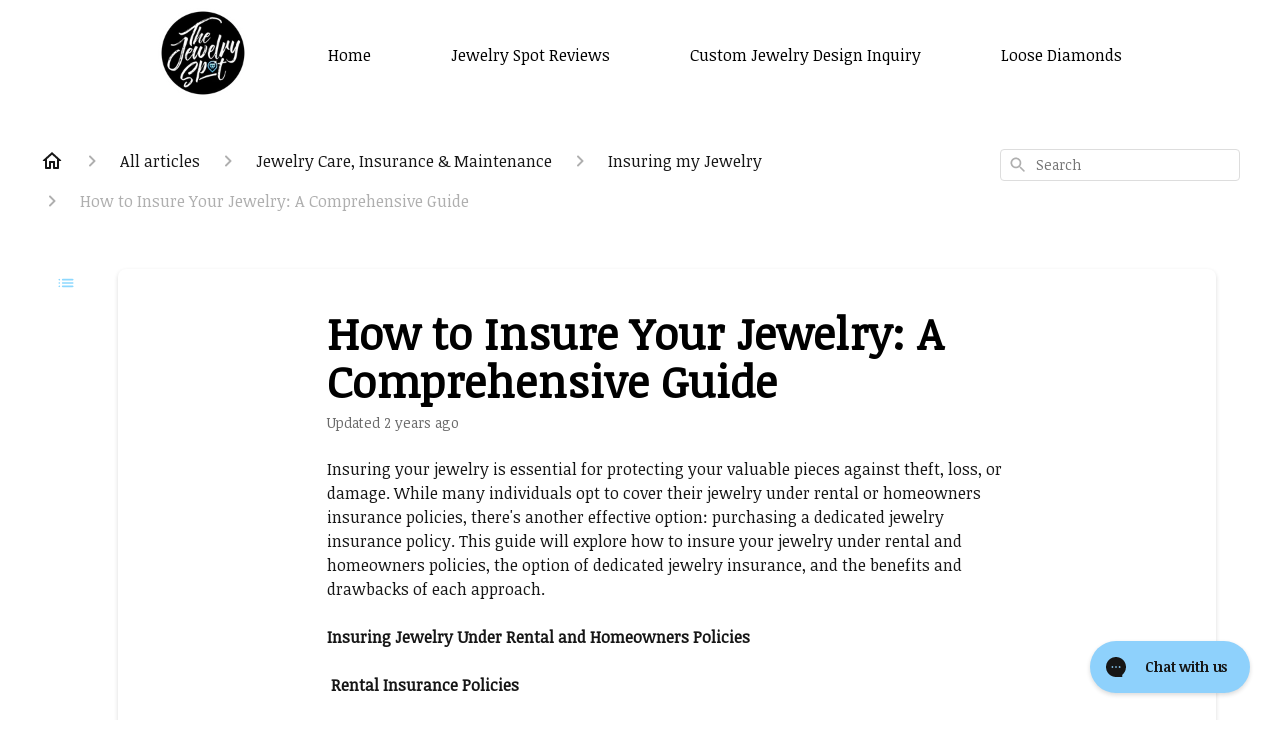

--- FILE ---
content_type: text/html; charset=utf-8
request_url: https://help.jewelryspotusa.com/en-US/how-to-insure-your-jewelry-a-comprehensive-guide-466126
body_size: 35277
content:
<!DOCTYPE html><html lang="en-US"><head><meta charSet="utf-8"/><meta name="viewport" content="width=device-width"/><link rel="preconnect" href="https://fonts.googleapis.com"/><link rel="preconnect" href="https://fonts.gstatic.com" crossorigin="anonymous"/><link rel="stylesheet" type="text/css" data-href="https://fonts.googleapis.com/css2?family=Noticia+Text:wght@400;500;600&amp;display=swap" data-optimized-fonts="true"/><style>
div.css-1sng6h1 {
    transform: scale(.8); /* change the scale factor as needed */
}
</style><title>How to Insure Your Jewelry: A Comprehensive Guide</title><meta property="og:title" content="How to Insure Your Jewelry: A Comprehensive Guide"/><meta name="description" content="Insuring your jewelry is essential for protecting your valuable pieces against theft, loss, or damage. While many individuals opt to cover their jewelry under rental or homeowners insurance policies, there&#x27;s another effective option: purchasing a ded"/><meta property="og:description" content="Insuring your jewelry is essential for protecting your valuable pieces against theft, loss, or damage. While many individuals opt to cover their jewelry under rental or homeowners insurance policies, there&#x27;s another effective option: purchasing a ded"/><meta property="og:type" content="website"/><meta property="og:locale" content="en-US"/><link rel="icon" sizes="64x64" type="image/png" href="https://attachments.gorgias.help/9r3nz/hc/62nn/untitled%20design%20(15)-9dcaa987-1a51-474a-ad1b-161393d08be1.png"/><link rel="shortcut icon" href="https://attachments.gorgias.help/9r3nz/hc/62nn/untitled%20design%20(15)-9dcaa987-1a51-474a-ad1b-161393d08be1.png"/><link rel="apple-touch-icon" href="https://attachments.gorgias.help/9r3nz/hc/62nn/untitled%20design%20(15)-9dcaa987-1a51-474a-ad1b-161393d08be1.png"/><link rel="canonical" href="https://help.jewelryspotusa.com/en-US/how-to-insure-your-jewelry-a-comprehensive-guide-466126"/><meta property="og:url" content="https://help.jewelryspotusa.com/en-US/how-to-insure-your-jewelry-a-comprehensive-guide-466126"/><link rel="stylesheet" href="https://cdn.jsdelivr.net/npm/froala-editor@4.0.5/css/froala_style.min.css" type="text/css"/><meta name="next-head-count" content="18"/><meta name="viewport" content="width=device-width, initial-scale=1, maximum-scale=2"/><link data-next-font="" rel="preconnect" href="/" crossorigin="anonymous"/><link rel="preload" href="https://assets.gorgias.help/3a717f3505b3900fd6b00a8c185a54638b2bfbb3/_next/static/css/be3d05b966742f93.css" as="style"/><link rel="stylesheet" href="https://assets.gorgias.help/3a717f3505b3900fd6b00a8c185a54638b2bfbb3/_next/static/css/be3d05b966742f93.css" data-n-g=""/><noscript data-n-css=""></noscript><script defer="" nomodule="" src="https://assets.gorgias.help/3a717f3505b3900fd6b00a8c185a54638b2bfbb3/_next/static/chunks/polyfills-42372ed130431b0a.js"></script><script src="https://assets.gorgias.help/3a717f3505b3900fd6b00a8c185a54638b2bfbb3/_next/static/chunks/webpack-55b2c0e71ce0c228.js" defer=""></script><script src="https://assets.gorgias.help/3a717f3505b3900fd6b00a8c185a54638b2bfbb3/_next/static/chunks/framework-a32fdada02556615.js" defer=""></script><script src="https://assets.gorgias.help/3a717f3505b3900fd6b00a8c185a54638b2bfbb3/_next/static/chunks/main-d8fb58f3be7b56fe.js" defer=""></script><script src="https://assets.gorgias.help/3a717f3505b3900fd6b00a8c185a54638b2bfbb3/_next/static/chunks/pages/_app-b9d1d15f02c43258.js" defer=""></script><script src="https://assets.gorgias.help/3a717f3505b3900fd6b00a8c185a54638b2bfbb3/_next/static/chunks/1903-23ff1ec26f31d34a.js" defer=""></script><script src="https://assets.gorgias.help/3a717f3505b3900fd6b00a8c185a54638b2bfbb3/_next/static/chunks/4096-6c8362c45ca7b523.js" defer=""></script><script src="https://assets.gorgias.help/3a717f3505b3900fd6b00a8c185a54638b2bfbb3/_next/static/chunks/2275-353c7535543f89d0.js" defer=""></script><script src="https://assets.gorgias.help/3a717f3505b3900fd6b00a8c185a54638b2bfbb3/_next/static/chunks/8303-6e2dbc719c6d32b9.js" defer=""></script><script src="https://assets.gorgias.help/3a717f3505b3900fd6b00a8c185a54638b2bfbb3/_next/static/chunks/7799-d6b8070e5d073f41.js" defer=""></script><script src="https://assets.gorgias.help/3a717f3505b3900fd6b00a8c185a54638b2bfbb3/_next/static/chunks/pages/%5BslugArticleId%5D-679e2d26441ea071.js" defer=""></script><script src="https://assets.gorgias.help/3a717f3505b3900fd6b00a8c185a54638b2bfbb3/_next/static/bBsA7VR3L1pI4ZHbDhHgj/_buildManifest.js" defer=""></script><script src="https://assets.gorgias.help/3a717f3505b3900fd6b00a8c185a54638b2bfbb3/_next/static/bBsA7VR3L1pI4ZHbDhHgj/_ssgManifest.js" defer=""></script><link rel="stylesheet" href="https://fonts.googleapis.com/css2?family=Noticia+Text:wght@400;500;600&display=swap"/></head><body><div id="__next"><div class="ghc-app"><style data-emotion="css-global 1jzzpmq">:root{--ghc-primary-color:#8DD8FE;--ghc-primary-font-family:"Noticia Text";}html{line-height:1.15;-webkit-text-size-adjust:100%;}body{margin:0;}main{display:block;}h1{font-size:2em;margin:0.67em 0;}hr{box-sizing:content-box;height:0;overflow:visible;}pre{font-family:monospace,monospace;font-size:1em;}a{background-color:transparent;}abbr[title]{border-bottom:none;-webkit-text-decoration:underline;text-decoration:underline;-webkit-text-decoration:underline dotted;text-decoration:underline dotted;}b,strong{font-weight:bolder;}code,kbd,samp{font-family:monospace,monospace;font-size:1em;}small{font-size:80%;}sub,sup{font-size:75%;line-height:0;position:relative;vertical-align:baseline;}sub{bottom:-0.25em;}sup{top:-0.5em;}img{border-style:none;}button,input,optgroup,select,textarea{font-family:inherit;font-size:100%;line-height:1.15;margin:0;}button,input{overflow:visible;}button,select{text-transform:none;}button,[type="button"],[type="reset"],[type="submit"]{-webkit-appearance:button;}button::-moz-focus-inner,[type="button"]::-moz-focus-inner,[type="reset"]::-moz-focus-inner,[type="submit"]::-moz-focus-inner{border-style:none;padding:0;}button:-moz-focusring,[type="button"]:-moz-focusring,[type="reset"]:-moz-focusring,[type="submit"]:-moz-focusring{outline:1px dotted ButtonText;}fieldset{padding:0.35em 0.75em 0.625em;}legend{box-sizing:border-box;color:inherit;display:table;max-width:100%;padding:0;white-space:normal;}progress{vertical-align:baseline;}textarea{overflow:auto;}[type="checkbox"],[type="radio"]{box-sizing:border-box;padding:0;}[type="number"]::-webkit-inner-spin-button,[type="number"]::-webkit-outer-spin-button{height:auto;}[type="search"]{-webkit-appearance:textfield;outline-offset:-2px;}[type="search"]::-webkit-search-decoration{-webkit-appearance:none;}::-webkit-file-upload-button{-webkit-appearance:button;font:inherit;}details{display:block;}summary{display:-webkit-box;display:-webkit-list-item;display:-ms-list-itembox;display:list-item;}template{display:none;}[hidden]{display:none;}html{box-sizing:border-box;scroll-behavior:smooth;}*,*:before,*:after{box-sizing:inherit;}#nprogress .bar{background:#8DD8FE!important;}#nprogress .peg{box-shadow:0 0 10px #8DD8FE,0 0 5px #8DD8FE;}#nprogress .spinner-icon{border-top-color:#8DD8FE;border-left-color:#8DD8FE;}.masonry-layout{display:-webkit-box;display:-webkit-flex;display:-ms-flexbox;display:flex;margin-left:-16px;width:auto;}@media (min-width: 768px){.masonry-layout{margin-right:40px;margin-left:40px;}}@media (min-width: 1240px){.masonry-layout{margin-right:0;margin-left:0;}}.masonry-layout_column{-webkit-background-clip:padding-box;background-clip:padding-box;}.masonry-layout_column:not(:first-child){padding-left:16px;}.masonry-layout_column>div{margin-bottom:16px;}</style><style data-emotion="css mk59p0">.css-mk59p0{min-height:100vh;display:-webkit-box;display:-webkit-flex;display:-ms-flexbox;display:flex;-webkit-flex-direction:column;-ms-flex-direction:column;flex-direction:column;-webkit-align-items:stretch;-webkit-box-align:stretch;-ms-flex-align:stretch;align-items:stretch;background-color:#FFFFFF;overflow-y:hidden;}</style><div class="ghc-main-wrapper css-mk59p0 e7zpaoq8"><style data-emotion="css 1xorig4">.css-1xorig4{position:-webkit-sticky;position:sticky;top:0;z-index:100;background-color:#FFFFFF;}</style><div class="ghc-header-wrapper css-1xorig4 e7zpaoq4"><header><!DOCTYPE html>
<html lang="en">
<head>
    <meta charset="UTF-8">
    <meta name="viewport" content="width=device-width, initial-scale=1.0">
    <title>Custom Header Example</title>
    <style>
        body { margin-left:1.2 rem; font-family: "Noticia Text"; }
        .header { background-color: #fff; color: #fff; padding: 8px 20px; display: flex; justify-content: center; align-items: center; }
        .header a { color: #000; text-decoration: none; }
        .nav { display: flex; }
        .nav a { margin-left: 80px; }
        .mobile-menu { display: none; }
        .logo img { height: 90px; }
        @media (max-width: 768px) {
            .nav { display: none; }
            .mobile-menu { display: block; }
        }
    </style>
</head>
<body>

<header class="header">
    <div class="logo">
        <a href="/">
            <img src="https://www.jewelryspotusa.com/cdn/shop/files/The_Jewelry_Spot_White.png?v=1680114368&width=135" alt="Jewelry Spot USA">
        </a>
    </div>
    <nav class="nav">
       
       <a href="https://www.jewelryspotusa.com/">Home</a>
       <a href="https://www.jewelryspotusa.com/pages/jewelry-spot-reviews">Jewelry Spot Reviews</a>
        <a href=https://www.jewelryspotusa.com/pages/custom-jewelry-design-inquiry?utm_source=gorgias&utm_medium=help_desk&utm_campaign=inquiry">Custom Jewelry Design Inquiry</a>
        <a href="https://www.jewelryspotusa.com/apps/diamondtools">Loose Diamonds</a>
        <!-- Add more navigation links as needed -->
    </nav>
    <div class="mobile-menu">Menu</div>
</header>

<script>
    // JavaScript for mobile menu toggle can go here
</script>

</body>
</html>
</header></div><style data-emotion="css m8poij">.css-m8poij{margin-right:16px;margin-left:16px;}@media (min-width: 568px){.css-m8poij{margin-right:28px;margin-left:28px;}}@media (min-width: 768px){.css-m8poij{margin-right:40px;margin-left:40px;}}@media (min-width: 1240px){.css-m8poij{margin-left:0;margin-right:0;}}@media (min-width: 1240px){.css-m8poij{margin:auto;width:100%;max-width:1200px;}}</style><div class="css-m8poij e7zpaoq7"></div><style data-emotion="css 1wqde3n">.css-1wqde3n{-webkit-flex:1;-ms-flex:1;flex:1;display:-webkit-box;display:-webkit-flex;display:-ms-flexbox;display:flex;-webkit-flex-direction:column;-ms-flex-direction:column;flex-direction:column;position:relative;margin:0;}@media (min-width: 768px){.css-1wqde3n{margin:16px 0 56px;-webkit-box-pack:initial;-ms-flex-pack:initial;-webkit-justify-content:initial;justify-content:initial;}}@media (min-width: 1240px){.css-1wqde3n{width:100%;margin:24px auto 56px;max-width:1200px;}}</style><div class="ghc-main-content-container css-1wqde3n e7zpaoq6"><style data-emotion="css 1yd23ty">.css-1yd23ty{margin-right:16px;margin-left:16px;}@media (min-width: 568px){.css-1yd23ty{margin-right:28px;margin-left:28px;}}@media (min-width: 768px){.css-1yd23ty{margin-right:40px;margin-left:40px;}}@media (min-width: 1240px){.css-1yd23ty{margin-left:0;margin-right:0;}}@media (min-width: 768px){.css-1yd23ty{margin-bottom:16px;}}</style><div class="css-1yd23ty e9fe0vc5"><style data-emotion="css zy42vf">.css-zy42vf{display:-webkit-box;display:-webkit-flex;display:-ms-flexbox;display:flex;-webkit-box-flex-wrap:wrap;-webkit-flex-wrap:wrap;-ms-flex-wrap:wrap;flex-wrap:wrap;-webkit-box-pack:justify;-webkit-justify-content:space-between;justify-content:space-between;-webkit-align-items:center;-webkit-box-align:center;-ms-flex-align:center;align-items:center;min-height:64px;padding-bottom:16px;}@media (min-width: 768px){.css-zy42vf{-webkit-box-flex-wrap:initial;-webkit-flex-wrap:initial;-ms-flex-wrap:initial;flex-wrap:initial;-webkit-box-pack:initial;-ms-flex-pack:initial;-webkit-justify-content:initial;justify-content:initial;-webkit-align-items:initial;-webkit-box-align:initial;-ms-flex-align:initial;align-items:initial;display:grid;grid-template-columns:1fr 240px;}}</style><div class="css-zy42vf e9fe0vc4"><style data-emotion="css 4n65xp">.css-4n65xp{display:-webkit-box;display:-webkit-flex;display:-ms-flexbox;display:flex;-webkit-box-flex-wrap:wrap;-webkit-flex-wrap:wrap;-ms-flex-wrap:wrap;flex-wrap:wrap;-webkit-box-pack:justify;-webkit-justify-content:space-between;justify-content:space-between;-webkit-align-items:center;-webkit-box-align:center;-ms-flex-align:center;align-items:center;}</style><div class="css-4n65xp e9fe0vc3"><style data-emotion="css 1v3caum">.css-1v3caum{padding-top:16px;}</style><style data-emotion="css 1j8ix88">.css-1j8ix88{-webkit-flex:1 0 auto;-ms-flex:1 0 auto;flex:1 0 auto;display:-webkit-box;display:-webkit-flex;display:-ms-flexbox;display:flex;-webkit-flex-direction:row;-ms-flex-direction:row;flex-direction:row;-webkit-box-flex-wrap:wrap;-webkit-flex-wrap:wrap;-ms-flex-wrap:wrap;flex-wrap:wrap;-webkit-align-items:center;-webkit-box-align:center;-ms-flex-align:center;align-items:center;max-width:100%;margin-bottom:-16px;padding-top:16px;}.css-1j8ix88>*{margin-bottom:16px;}</style><nav class="ghc-breadcrumbs-container e9fe0vc1 css-1j8ix88 ecpqs3l3"><a class="ghc-breadcrumbs-home" style="height:24px;width:24px;margin-right:16px" href="/en-US"><style data-emotion="css 1skx4g">.css-1skx4g{cursor:pointer;vertical-align:top;}</style><svg width="24" height="24" viewBox="0 0 24 24" fill="#161616" xmlns="http://www.w3.org/2000/svg" class="css-1skx4g ecpqs3l0"><path d="M11.9998 5.69017L16.8343 10.0412C16.9396 10.136 16.9998 10.2711 16.9998 10.4129V18.0002H14.9998V12.5002C14.9998 12.224 14.7759 12.0002 14.4998 12.0002H9.49978C9.22364 12.0002 8.99978 12.224 8.99978 12.5002V18.0002H6.99978V10.4129C6.99978 10.2711 7.05994 10.136 7.1653 10.0412L11.9998 5.69017ZM12.3343 3.3012C12.1441 3.13007 11.8555 3.13007 11.6653 3.3012L2.96828 11.1285C2.62767 11.4351 2.84452 12.0002 3.30276 12.0002H4.99978V19.0002C4.99978 19.5525 5.4475 20.0002 5.99978 20.0002H9.99978C10.5521 20.0002 10.9998 19.5525 10.9998 19.0002V14.0002H12.9998V19.0002C12.9998 19.5525 13.4475 20.0002 13.9998 20.0002H17.9998C18.5521 20.0002 18.9998 19.5525 18.9998 19.0002V12.0002H20.6968C21.155 12.0002 21.3719 11.4351 21.0313 11.1285L12.3343 3.3012Z"></path></svg></a><style data-emotion="css 5z3jtg">.css-5z3jtg{margin-right:16px;display:-webkit-box;display:-webkit-flex;display:-ms-flexbox;display:flex;-webkit-flex-direction:row;-ms-flex-direction:row;flex-direction:row;-webkit-align-items:center;-webkit-box-align:center;-ms-flex-align:center;align-items:center;}</style><div class="ghc-breadcrumbs-item css-5z3jtg ecpqs3l2"><style data-emotion="css o7nnmj">.css-o7nnmj{margin-right:16px;}</style><style data-emotion="css 1vt6q91">.css-1vt6q91{fill:#AFAFAF;-webkit-transform:rotate(0deg);-moz-transform:rotate(0deg);-ms-transform:rotate(0deg);transform:rotate(0deg);margin-right:16px;}</style><svg width="24" height="24" viewBox="0 0 24 24" fill="#6A6A6A" xmlns="http://www.w3.org/2000/svg" facing="right" class="ecpqs3l1 css-1vt6q91 e18qeao70"><path d="M9.29006 15.8805L13.1701 12.0005L9.29006 8.12047C8.90006 7.73047 8.90006 7.10047 9.29006 6.71047C9.68006 6.32047 10.3101 6.32047 10.7001 6.71047L15.2901 11.3005C15.6801 11.6905 15.6801 12.3205 15.2901 12.7105L10.7001 17.3005C10.3101 17.6905 9.68006 17.6905 9.29006 17.3005C8.91006 16.9105 8.90006 16.2705 9.29006 15.8805Z"></path></svg><style data-emotion="css g65o95">.css-g65o95{-webkit-text-decoration:none;text-decoration:none;}</style><a class="css-g65o95 e1vnn2d20" href="/en-US/articles"><style data-emotion="css 1v0mfn2">.css-1v0mfn2{font-family:var(--ghc-primary-font-family),sans-serif;-webkit-font-smoothing:antialiased;-moz-osx-font-smoothing:grayscale;font-size:16px;font-style:normal;font-weight:400;line-height:24px;letter-spacing:0px;color:#161616;}</style><span class="css-1v0mfn2 e1vnn2d21">All articles</span></a></div><div class="ghc-breadcrumbs-item css-5z3jtg ecpqs3l2"><svg width="24" height="24" viewBox="0 0 24 24" fill="#6A6A6A" xmlns="http://www.w3.org/2000/svg" facing="right" class="ecpqs3l1 css-1vt6q91 e18qeao70"><path d="M9.29006 15.8805L13.1701 12.0005L9.29006 8.12047C8.90006 7.73047 8.90006 7.10047 9.29006 6.71047C9.68006 6.32047 10.3101 6.32047 10.7001 6.71047L15.2901 11.3005C15.6801 11.6905 15.6801 12.3205 15.2901 12.7105L10.7001 17.3005C10.3101 17.6905 9.68006 17.6905 9.29006 17.3005C8.91006 16.9105 8.90006 16.2705 9.29006 15.8805Z"></path></svg><a class="css-g65o95 e1vnn2d20" href="/en-US/articles/jewelry-care-insurance-and-maintenance-126060"><span class="css-1v0mfn2 e1vnn2d21">Jewelry Care, Insurance &amp; Maintenance</span></a></div><div class="ghc-breadcrumbs-item css-5z3jtg ecpqs3l2"><svg width="24" height="24" viewBox="0 0 24 24" fill="#6A6A6A" xmlns="http://www.w3.org/2000/svg" facing="right" class="ecpqs3l1 css-1vt6q91 e18qeao70"><path d="M9.29006 15.8805L13.1701 12.0005L9.29006 8.12047C8.90006 7.73047 8.90006 7.10047 9.29006 6.71047C9.68006 6.32047 10.3101 6.32047 10.7001 6.71047L15.2901 11.3005C15.6801 11.6905 15.6801 12.3205 15.2901 12.7105L10.7001 17.3005C10.3101 17.6905 9.68006 17.6905 9.29006 17.3005C8.91006 16.9105 8.90006 16.2705 9.29006 15.8805Z"></path></svg><a class="css-g65o95 e1vnn2d20" href="/en-US/articles/insuring-my-jewelry-127605"><span class="css-1v0mfn2 e1vnn2d21">Insuring my Jewelry</span></a></div><div class="ghc-breadcrumbs-item css-5z3jtg ecpqs3l2"><svg width="24" height="24" viewBox="0 0 24 24" fill="#6A6A6A" xmlns="http://www.w3.org/2000/svg" facing="right" class="ecpqs3l1 css-1vt6q91 e18qeao70"><path d="M9.29006 15.8805L13.1701 12.0005L9.29006 8.12047C8.90006 7.73047 8.90006 7.10047 9.29006 6.71047C9.68006 6.32047 10.3101 6.32047 10.7001 6.71047L15.2901 11.3005C15.6801 11.6905 15.6801 12.3205 15.2901 12.7105L10.7001 17.3005C10.3101 17.6905 9.68006 17.6905 9.29006 17.3005C8.91006 16.9105 8.90006 16.2705 9.29006 15.8805Z"></path></svg><style data-emotion="css 1pp9xez">.css-1pp9xez{font-family:var(--ghc-primary-font-family),sans-serif;-webkit-font-smoothing:antialiased;-moz-osx-font-smoothing:grayscale;font-size:16px;font-style:normal;font-weight:400;line-height:24px;letter-spacing:0px;color:#AFAFAF;}</style><span class="css-1pp9xez e1vnn2d21">How to Insure Your Jewelry: A Comprehensive Guide</span></div></nav></div><style data-emotion="css 1sh5uvj">.css-1sh5uvj{-webkit-flex:1 0 240px;-ms-flex:1 0 240px;flex:1 0 240px;padding-top:16px;}@media (min-width: 568px){.css-1sh5uvj{max-width:240px;}}</style><style data-emotion="css o5rpzk">.css-o5rpzk{position:relative;min-width:240px;-webkit-flex:1 0 240px;-ms-flex:1 0 240px;flex:1 0 240px;padding-top:16px;}@media (min-width: 568px){.css-o5rpzk{max-width:240px;}}</style><div class="e9fe0vc0 css-o5rpzk e1ud3o2f10"><style data-emotion="css vuxxad">.css-vuxxad{width:100%;height:32px;position:relative;}</style><div class="css-vuxxad e1ud3o2f9"><style data-emotion="css 1gaq6r2">.css-1gaq6r2{position:absolute;z-index:1;width:100%;border-radius:4px;background:#FFFFFF;padding:6px 8px;}.css-1gaq6r2::after{content:'';background:#FFFFFF;position:absolute;z-index:-1;top:0;left:0;width:100%;height:100%;border-radius:4px;border-style:solid;border-color:#DDDDDD;border-width:1px;}.css-1gaq6r2::after[aria-expanded='true']::after{border-width:2px;}</style><div role="combobox" aria-expanded="false" aria-haspopup="listbox" aria-labelledby="algolia-search-combobox-label" class="css-1gaq6r2 e1ud3o2f8"><style data-emotion="css 8xhv84">.css-8xhv84{width:100%;display:-webkit-box;display:-webkit-flex;display:-ms-flexbox;display:flex;}</style><form action="" novalidate="" role="search" class="css-8xhv84 e1ud3o2f7"><style data-emotion="css 10pl228">.css-10pl228{width:20px;height:20px;padding:0;border:0;background:none;}.css-10pl228 svg{width:20px;height:20px;overflow:inherit;vertical-align:top;}</style><div aria-hidden="true" class="css-10pl228 e1ud3o2f12"><style data-emotion="css r01nf4">.css-r01nf4 path{fill:#AFAFAF;}</style><svg width="24" height="24" viewBox="0 0 24 24" fill="none" xmlns="http://www.w3.org/2000/svg" class="css-r01nf4 e1ud3o2f4"><path d="M15.5001 14H14.7101L14.4301 13.73C15.6301 12.33 16.2501 10.42 15.9101 8.39002C15.4401 5.61002 13.1201 3.39002 10.3201 3.05002C6.09014 2.53002 2.53014 6.09001 3.05014 10.32C3.39014 13.12 5.61014 15.44 8.39014 15.91C10.4201 16.25 12.3301 15.63 13.7301 14.43L14.0001 14.71V15.5L18.2501 19.75C18.6601 20.16 19.3301 20.16 19.7401 19.75C20.1501 19.34 20.1501 18.67 19.7401 18.26L15.5001 14ZM9.50014 14C7.01014 14 5.00014 11.99 5.00014 9.50002C5.00014 7.01002 7.01014 5.00002 9.50014 5.00002C11.9901 5.00002 14.0001 7.01002 14.0001 9.50002C14.0001 11.99 11.9901 14 9.50014 14Z" fill="#161616"></path></svg></div><style data-emotion="css 1ixuqoh">.css-1ixuqoh{clip:rect(1px, 1px, 1px, 1px);-webkit-clip-path:inset(50%);clip-path:inset(50%);height:1px;width:1px;margin:-1px;overflow:hidden;padding:0;position:absolute;}</style><label id="algolia-search-combobox-label" for="algolia-search-combobox-input" class="css-1ixuqoh e1ud3o2f11">Search</label><style data-emotion="css xufeo3">.css-xufeo3{width:100%;margin:0 8px;font-family:var(--ghc-primary-font-family),sans-serif;-webkit-font-smoothing:antialiased;-moz-osx-font-smoothing:grayscale;font-size:14px;line-height:20px;-webkit-appearance:none;-moz-appearance:none;-ms-appearance:none;appearance:none;border:none;outline:none;padding:0;background-color:white;}.css-xufeo3::-webkit-search-cancel-button{-webkit-appearance:none;}</style><input aria-autocomplete="both" aria-labelledby="algolia-search-combobox-label" id="algolia-search-combobox-input" autoComplete="off" autoCorrect="off" autoCapitalize="off" enterKeyHint="search" spellcheck="false" placeholder="Search" maxLength="512" type="search" class="css-xufeo3 e1ud3o2f6" value=""/></form></div></div></div></div></div><style data-emotion="css 10ka66o">.css-10ka66o{display:-webkit-box;display:-webkit-flex;display:-ms-flexbox;display:flex;-webkit-flex-direction:column;-ms-flex-direction:column;flex-direction:column;-webkit-box-flex:1;-webkit-flex-grow:1;-ms-flex-positive:1;flex-grow:1;}@media (min-width: 1240px){.css-10ka66o{-webkit-flex-direction:row;-ms-flex-direction:row;flex-direction:row;}}</style><div class="ghc-with-navigation-sidebar-v2 css-10ka66o e15e7tjv6"><style data-emotion="css 1wy1qtd">.css-1wy1qtd{margin-left:16px;}@media (min-width: 568px){.css-1wy1qtd{margin-left:24px;}}@media (min-width: 768px){.css-1wy1qtd{margin-left:64px;}}@media (min-width: 1240px){.css-1wy1qtd{margin-left:7.7px;display:block;}}</style><div class="css-1wy1qtd e15e7tjv2"><style data-emotion="css hxq15f">.css-hxq15f{margin-right:10.5px;margin-top:20px;min-width:36px;min-height:36px;display:none;position:-webkit-sticky;position:sticky;top:100px;}.css-hxq15f:hover{cursor:pointer;}@media (min-width: 1240px){.css-hxq15f{display:inline-block;}}</style><div class="ghc-open-navigation-sidebar css-hxq15f e17yqjk03"><style data-emotion="css ixolil">.css-ixolil{width:36px;height:36px;display:inline-block;position:absolute;top:0;left:0;}</style><div class="css-ixolil e17yqjk01"><style data-emotion="css 1eyw82l">.css-1eyw82l{position:absolute;top:50%;left:50%;-webkit-transform:translate(-50%, -50%);-moz-transform:translate(-50%, -50%);-ms-transform:translate(-50%, -50%);transform:translate(-50%, -50%);fill:#8DD8FE;width:16px;height:16px;}</style><svg width="15" height="8.33" viewBox="0 0 16 10" xmlns="http://www.w3.org/2000/svg" class="css-1eyw82l e17yqjk00"><path d="M1.33333 5.83398C1.79167 5.83398 2.16667 5.45898 2.16667 5.00065C2.16667 4.54232 1.79167 4.16732 1.33333 4.16732C0.875 4.16732 0.5 4.54232 0.5 5.00065C0.5 5.45898 0.875 5.83398 1.33333 5.83398ZM1.33333 9.16732C1.79167 9.16732 2.16667 8.79232 2.16667 8.33398C2.16667 7.87565 1.79167 7.50065 1.33333 7.50065C0.875 7.50065 0.5 7.87565 0.5 8.33398C0.5 8.79232 0.875 9.16732 1.33333 9.16732ZM1.33333 2.50065C1.79167 2.50065 2.16667 2.12565 2.16667 1.66732C2.16667 1.20898 1.79167 0.833984 1.33333 0.833984C0.875 0.833984 0.5 1.20898 0.5 1.66732C0.5 2.12565 0.875 2.50065 1.33333 2.50065ZM4.66667 5.83398H14.6667C15.125 5.83398 15.5 5.45898 15.5 5.00065C15.5 4.54232 15.125 4.16732 14.6667 4.16732H4.66667C4.20833 4.16732 3.83333 4.54232 3.83333 5.00065C3.83333 5.45898 4.20833 5.83398 4.66667 5.83398ZM4.66667 9.16732H14.6667C15.125 9.16732 15.5 8.79232 15.5 8.33398C15.5 7.87565 15.125 7.50065 14.6667 7.50065H4.66667C4.20833 7.50065 3.83333 7.87565 3.83333 8.33398C3.83333 8.79232 4.20833 9.16732 4.66667 9.16732ZM3.83333 1.66732C3.83333 2.12565 4.20833 2.50065 4.66667 2.50065H14.6667C15.125 2.50065 15.5 2.12565 15.5 1.66732C15.5 1.20898 15.125 0.833984 14.6667 0.833984H4.66667C4.20833 0.833984 3.83333 1.20898 3.83333 1.66732ZM1.33333 5.83398C1.79167 5.83398 2.16667 5.45898 2.16667 5.00065C2.16667 4.54232 1.79167 4.16732 1.33333 4.16732C0.875 4.16732 0.5 4.54232 0.5 5.00065C0.5 5.45898 0.875 5.83398 1.33333 5.83398ZM1.33333 9.16732C1.79167 9.16732 2.16667 8.79232 2.16667 8.33398C2.16667 7.87565 1.79167 7.50065 1.33333 7.50065C0.875 7.50065 0.5 7.87565 0.5 8.33398C0.5 8.79232 0.875 9.16732 1.33333 9.16732ZM1.33333 2.50065C1.79167 2.50065 2.16667 2.12565 2.16667 1.66732C2.16667 1.20898 1.79167 0.833984 1.33333 0.833984C0.875 0.833984 0.5 1.20898 0.5 1.66732C0.5 2.12565 0.875 2.50065 1.33333 2.50065ZM4.66667 5.83398H14.6667C15.125 5.83398 15.5 5.45898 15.5 5.00065C15.5 4.54232 15.125 4.16732 14.6667 4.16732H4.66667C4.20833 4.16732 3.83333 4.54232 3.83333 5.00065C3.83333 5.45898 4.20833 5.83398 4.66667 5.83398ZM4.66667 9.16732H14.6667C15.125 9.16732 15.5 8.79232 15.5 8.33398C15.5 7.87565 15.125 7.50065 14.6667 7.50065H4.66667C4.20833 7.50065 3.83333 7.87565 3.83333 8.33398C3.83333 8.79232 4.20833 9.16732 4.66667 9.16732ZM3.83333 1.66732C3.83333 2.12565 4.20833 2.50065 4.66667 2.50065H14.6667C15.125 2.50065 15.5 2.12565 15.5 1.66732C15.5 1.20898 15.125 0.833984 14.6667 0.833984H4.66667C4.20833 0.833984 3.83333 1.20898 3.83333 1.66732Z"></path></svg></div><style data-emotion="css 1536g82">.css-1536g82{font-family:var(--ghc-primary-font-family),sans-serif;-webkit-font-smoothing:antialiased;-moz-osx-font-smoothing:grayscale;display:inline-block;font-style:normal;font-weight:500;font-size:16px;line-height:36px;height:36px;margin-left:42px;color:#8DD8FE;}@media (min-width: 1240px){.css-1536g82{display:none;}}</style><div class="css-1536g82 e17yqjk02">All articles</div></div></div><style data-emotion="css 1bax7q2">.css-1bax7q2{-webkit-box-flex:1;-webkit-flex-grow:1;-ms-flex-positive:1;flex-grow:1;padding-top:24px;margin-right:0;margin-left:0;min-width:0;}@media (min-width: 768px){.css-1bax7q2{margin-right:40px;margin-left:40px;padding:24px;}}@media (min-width: 1240px){.css-1bax7q2{margin-left:0;margin-right:0;}}</style><main class="css-1bax7q2 e15e7tjv3"><style data-emotion="css xywlaq">.css-xywlaq{display:-webkit-box;display:-webkit-flex;display:-ms-flexbox;display:flex;position:relative;-webkit-flex-direction:row;-ms-flex-direction:row;flex-direction:row;-webkit-box-pack:justify;-webkit-justify-content:space-between;justify-content:space-between;background-color:white;padding:64px 16px;-webkit-transition:flex 200ms ease-in-out;transition:flex 200ms ease-in-out;}@media (min-width: 568px){.css-xywlaq{padding:40px 28px;}}@media (min-width: 768px){.css-xywlaq{padding:40px 40px;}}@media (min-width: 1240px){.css-xywlaq{box-shadow:0px 2px 4px rgba(22, 22, 22, 0.16);border-radius:8px;}}</style><article class="css-xywlaq e1rds97d0"><style data-emotion="css uxnqbg">.css-uxnqbg{-webkit-flex:1;-ms-flex:1;flex:1;max-width:680px;width:100%;margin-left:auto;margin-right:auto;border-right:none;-webkit-transition:flex 200ms ease-in-out;transition:flex 200ms ease-in-out;}@media (min-width: 1240px){.css-uxnqbg{padding-right:0;}}</style><div class="css-uxnqbg esh4dx10"><style data-emotion="css 1sxvjag">.css-1sxvjag{font-family:var(--ghc-primary-font-family),sans-serif;-webkit-font-smoothing:antialiased;-moz-osx-font-smoothing:grayscale;font-style:normal;font-weight:600;font-size:44px;line-height:48px;font-feature-settings:'pnum' on,'lnum' on,'kern' off;margin-block-end:24px;margin-block-start:0;}.css-1sxvjag span{display:block;font-size:14px;font-weight:400;color:#6A6A6A;line-height:20px;margin-top:8px;}.css-1sxvjag span::first-letter{text-transform:uppercase;}</style><h1 class="css-1sxvjag emb87x80">How to Insure Your Jewelry: A Comprehensive Guide<span class="ghc-last-updated">Updated<!-- --> <!-- -->2 years ago</span></h1><style data-emotion="css mgyy9v">.css-mgyy9v{color:#161616;font-family:var(--ghc-primary-font-family),sans-serif;-webkit-font-smoothing:antialiased;-moz-osx-font-smoothing:grayscale;font-weight:400;font-style:normal;font-size:16px;line-height:24px;}.css-mgyy9v p,.css-mgyy9v h1,.css-mgyy9v h2,.css-mgyy9v h3,.css-mgyy9v h4,.css-mgyy9v h5,.css-mgyy9v h6,.css-mgyy9v ul,.css-mgyy9v blockquote,.css-mgyy9v table,.css-mgyy9v pre,.css-mgyy9v figure{margin-block-start:0;-webkit-margin-start:0;margin-inline-start:0;-webkit-margin-end:0;margin-inline-end:0;margin-block-end:24px;scroll-margin-top:84px;}.css-mgyy9v p,.css-mgyy9v li{font-family:var(--ghc-primary-font-family),sans-serif;-webkit-font-smoothing:antialiased;-moz-osx-font-smoothing:grayscale;font-weight:400;font-style:normal;font-size:16px;line-height:24px;}.css-mgyy9v strong{font-weight:600;}.css-mgyy9v em{font-style:italic;}.css-mgyy9v a{color:#8DD8FE;-webkit-text-decoration:none;text-decoration:none;cursor:pointer;-webkit-transition:color 200ms linear;transition:color 200ms linear;}.css-mgyy9v a:hover,.css-mgyy9v a:active{color:#c1ffff;}.css-mgyy9v h1{font-family:var(--ghc-primary-font-family),sans-serif;-webkit-font-smoothing:antialiased;-moz-osx-font-smoothing:grayscale;font-style:normal;font-weight:600;font-size:40px;line-height:48px;font-feature-settings:'pnum' on,'lnum' on,'kern' off;}.css-mgyy9v h2{font-family:var(--ghc-primary-font-family),sans-serif;-webkit-font-smoothing:antialiased;-moz-osx-font-smoothing:grayscale;font-style:normal;font-weight:600;font-size:32px;line-height:40px;font-feature-settings:'pnum' on,'lnum' on,'kern' off;}.css-mgyy9v h3{font-family:var(--ghc-primary-font-family),sans-serif;-webkit-font-smoothing:antialiased;-moz-osx-font-smoothing:grayscale;font-style:normal;font-weight:600;font-size:24px;line-height:32px;}.css-mgyy9v h4{font-family:var(--ghc-primary-font-family),sans-serif;-webkit-font-smoothing:antialiased;-moz-osx-font-smoothing:grayscale;font-style:normal;font-weight:600;font-size:20px;line-height:24px;font-feature-settings:'pnum' on,'lnum' on,'kern' off;}.css-mgyy9v h5{font-family:var(--ghc-primary-font-family),sans-serif;-webkit-font-smoothing:antialiased;-moz-osx-font-smoothing:grayscale;font-style:normal;font-weight:600;font-size:18px;line-height:24px;font-feature-settings:'pnum' on,'lnum' on,'kern' off;}.css-mgyy9v h6{font-family:var(--ghc-primary-font-family),sans-serif;-webkit-font-smoothing:antialiased;-moz-osx-font-smoothing:grayscale;font-style:normal;font-weight:600;font-size:16px;line-height:24px;}.css-mgyy9v ul,.css-mgyy9v ol{-webkit-padding-start:32px;padding-inline-start:32px;}.css-mgyy9v ul li,.css-mgyy9v ol li{margin-block-end:8px;}.css-mgyy9v ul{list-style-type:disc;}.css-mgyy9v ol ol{list-style-type:lower-alpha;}.css-mgyy9v img{display:block;max-width:100%;margin-left:auto;margin-right:auto;}.css-mgyy9v figure{max-width:100%;width:100%;margin-left:auto;margin-right:auto;}.css-mgyy9v figcaption{font-family:var(--ghc-primary-font-family),sans-serif;-webkit-font-smoothing:antialiased;-moz-osx-font-smoothing:grayscale;font-style:normal;font-weight:normal;font-size:14px;line-height:20px;margin-block-end:8px;margin-block-start:8px;color:#6A6A6A;}.css-mgyy9v blockquote{color:#161616;border-left:2px solid #DDDDDD;padding-left:20px;}.css-mgyy9v blockquote p{line-height:32px;}.css-mgyy9v pre{color:#161616;background-color:#F9F9F9;border:1px solid #EEEEEE;border-radius:4px;padding:16px;overflow:scroll;}.css-mgyy9v pre{font-family:'Source Code Pro';font-style:normal;font-weight:500;font-size:16px;line-height:24px;}.css-mgyy9v code{font-family:'Source Code Pro';background:#EEEEEE;border-radius:3px;color:#F24F66;-webkit-padding-start:6px;padding-inline-start:6px;-webkit-padding-end:6px;padding-inline-end:6px;padding-top:2px;padding-bottom:2px;}.css-mgyy9v table{border-collapse:collapse;table-layout:auto;width:100%!important;}.css-mgyy9v table th{background:none;text-align:start;}.css-mgyy9v table th,.css-mgyy9v table td{border:none;}.css-mgyy9v th,.css-mgyy9v td{font-family:var(--ghc-primary-font-family),sans-serif;-webkit-font-smoothing:antialiased;-moz-osx-font-smoothing:grayscale;font-style:normal;font-weight:normal;font-size:14px;line-height:20px;padding:10px 4px;vertical-align:bottom;}.css-mgyy9v thead{border-bottom:2px solid #DDDDDD;}.css-mgyy9v tr{border-bottom:1px solid #DDDDDD;}.css-mgyy9v iframe{width:100%;}.css-mgyy9v .note-callout,.css-mgyy9v .tip-callout{position:relative;padding:24px;padding-left:64px;border-radius:4px;background-color:#F9F9F9;}.css-mgyy9v .note-callout::before,.css-mgyy9v .tip-callout::before{content:'';width:24px;height:24px;position:absolute;top:24px;left:25px;background-image:url('/img/info-icon.svg');background-repeat:no-repeat;-webkit-background-size:cover;background-size:cover;}.css-mgyy9v .warning-callout{position:relative;padding:24px;padding-left:64px;border-radius:4px;background-color:#FEF6F7;}.css-mgyy9v .warning-callout::before{content:'';width:24px;height:24px;position:absolute;top:23px;left:25px;background-image:url('/img/warning-icon.svg');background-repeat:no-repeat;-webkit-background-size:cover;background-size:cover;}</style><div class="fr-view css-mgyy9v e165p74w0"><p id="isPasted">Insuring your jewelry is essential for protecting your valuable pieces against theft, loss, or damage. While many individuals opt to cover their jewelry under rental or homeowners insurance policies, there&#x27;s another effective option: purchasing a dedicated jewelry insurance policy. This guide will explore how to insure your jewelry under rental and homeowners policies, the option of dedicated jewelry insurance, and the benefits and drawbacks of each approach.</p><p><strong>Insuring Jewelry Under Rental and Homeowners Policies</strong></p><p><strong> Rental Insurance Policies</strong></p><p>Coverage: Typically covers personal property within a rented residence, including jewelry, up to a certain limit.</p><p>How to Insure: </p><p>Provide an appraisal or purchase receipt for your jewelry.</p><p>Consider additional coverage or a &quot;rider&quot; if your jewelry&#x27;s value exceeds the policy&#x27;s standard limit.</p><p><strong>Homeowners Insurance Policies</strong></p><p>Coverage: Covers personal property, including jewelry. Coverage limits for jewelry can vary.</p><p>How to Insure: </p><p>Make sure your policy includes personal property coverage.</p><p>For high-value items, a separate rider or floater can provide the necessary additional coverage.</p><p><strong>Purchasing Dedicated Jewelry Insurance Policies</strong></p><p> An alternative to adding coverage to rental or homeowners policies is purchasing a policy through a company specializing in jewelry insurance, such as Jewelers Mutual. </p><p><strong>Benefits:</strong></p><p>Comprehensive Coverage: These policies are specifically designed to cover jewelry, offering more comprehensive protection than standard property insurance policies.</p><p>Personalized Policies: Coverage can be tailored to the specific needs of your jewelry collection.</p><p>Lower Deductibles and Appraisals: Many dedicated policies offer lower deductibles and may not require appraisals for lower-value items.</p><p>How to Insure:</p><p>Contact a reputable jewelry insurance provider and provide details about the pieces you wish to insure.</p><p>You may need to provide recent appraisals or purchase receipts.</p><p>Benefits and Drawbacks of Each Approach</p><p><strong>General Benefits</strong></p><p>Protection: All options offer protection against common risks.</p><p>Peace of Mind: Knowing your jewelry is insured can provide significant peace of mind.</p><p><strong>General Drawbacks</strong></p><p>Cost: Additional coverage can increase premiums.</p><p>Coverage Limits and Deductibles: There may be limits on the amount covered, and claims are subject to deductibles.</p><p><strong>Additional Considerations</strong></p><p>Get an Appraisal: Essential for proper coverage, especially for high-value items.</p><p>Understand Your Policy: Know what your policy covers and what it doesn&#x27;t.</p><p>Keep Documentation: Retain purchase receipts and appraisal documents for claims.</p><p>Review Annually: Ensure your coverage meets your current needs.</p><p><strong>Conclusion</strong></p><p>Choosing the right insurance for your jewelry involves considering rental or homeowners policies and the possibility of a dedicated jewelry insurance policy. Each option has its benefits and drawbacks, and the best choice depends on your specific needs and the value of your <u><em><a href="https://www.jewelryspotusa.com/collections/shop-all" target="_blank" rel="noopener noreferrer"><span style="color:rgb(71, 85, 119)">jewelry collection</span></a></em></u>. By carefully evaluating your options and staying informed about your coverage, you can ensure your precious pieces are protected.</p><p id="isPasted" style="text-align:center"><strong><span style="font-size:24px">Ready for the next step?</span></strong><br/>Select where you would like to go</p><p style="text-align:center"><a href="https://www.jewelryspotusa.com/apps/diamondtools"><img src="https://attachments.gorgias.help/eynJd7OqKYB69ERo/hc/zKB3oxw4Wg6rkVOL/2024040917-6b5d965b-9775-47df-b79e-26921d4e066e-shopdiamonds.png" style="width:160px" class="fr-fic fr-dii"/></a><a href="https://www.jewelryspotusa.com/pages/custom-jewelry-design-inquiry"><img src="https://attachments.gorgias.help/eynJd7OqKYB69ERo/hc/zKB3oxw4Wg6rkVOL/2024040918-d22731f6-5a73-4d33-9610-001b1d7a480f-custom.png" style="width:185px" class="fr-fic fr-dii"/></a></p><p style="text-align:center"><br/><strong>Follow us!</strong></p><p style="text-align:center"><a href="https://www.facebook.com/thejewelryspotusa/"><img src="https://attachments.gorgias.help/eynJd7OqKYB69ERo/hc/zKB3oxw4Wg6rkVOL/2024040817-36cabc8c-49a8-4614-8ded-98dabb3613f9-fb-icon.png" style="width:30px" class="fr-fic fr-dii"/></a><a href="https://www.instagram.com/thejewelryspot/"><img src="https://attachments.gorgias.help/eynJd7OqKYB69ERo/hc/zKB3oxw4Wg6rkVOL/2024040817-f8ca281c-41c0-4c83-95c7-1dd8ab3115f4-ig-icon.png" style="width:30px" class="fr-fic fr-dii"/></a><a href="https://www.tiktok.com/@thejewelryspotusa"><img src="https://attachments.gorgias.help/eynJd7OqKYB69ERo/hc/zKB3oxw4Wg6rkVOL/2024040817-29adee6f-bf68-4dde-9cc8-c7cce6890a6f-tiktok-icon.png" style="width:30px" class="fr-fic fr-dii"/></a><a href="https://www.youtube.com/channel/UCw3naKo0Xs7zZjFRfhIGA7Q"><img src="https://attachments.gorgias.help/eynJd7OqKYB69ERo/hc/zKB3oxw4Wg6rkVOL/2024040817-70ba1086-20f2-4ccf-ac45-c634e3cd42f0-yt-icon.png" style="width:30px" class="fr-fic fr-dii"/></a></p><p><br/></p></div><style data-emotion="css f70ni5">.css-f70ni5{border-top:1px solid #DDDDDD;padding:25px 0;margin-top:40px;display:-webkit-box;display:-webkit-flex;display:-ms-flexbox;display:flex;-webkit-flex-direction:row;-ms-flex-direction:row;flex-direction:row;-webkit-box-pack:justify;-webkit-justify-content:space-between;justify-content:space-between;-webkit-align-items:center;-webkit-box-align:center;-ms-flex-align:center;align-items:center;text-align:center;}</style><div class="ghc-article-rating-container css-f70ni5 e1ir0adt1"><style data-emotion="css 1n77o6q">.css-1n77o6q{font-family:var(--ghc-primary-font-family),sans-serif;-webkit-font-smoothing:antialiased;-moz-osx-font-smoothing:grayscale;color:#6A6A6A;}</style><span class="ghc-article-rating-question css-1n77o6q e1ir0adt0"> <!-- -->Was this article helpful?<!-- --> </span> <style data-emotion="css ho1qnd">.css-ho1qnd{display:-webkit-box;display:-webkit-flex;display:-ms-flexbox;display:flex;-webkit-flex-direction:row;-ms-flex-direction:row;flex-direction:row;}</style><div class="css-ho1qnd e1gd830t2"><style data-emotion="css 1lad4mj">.css-1lad4mj{background-color:transparent;border-radius:4px;padding:6px 16px;margin-left:2px;display:-webkit-box;display:-webkit-flex;display:-ms-flexbox;display:flex;-webkit-align-items:center;-webkit-box-align:center;-ms-flex-align:center;align-items:center;}.css-1lad4mj:hover{cursor:pointer;background-color:#8dd8fe29;}.css-1lad4mj:hover .exsm35t0{fill:#8DD8FE;}.css-1lad4mj:hover .e1gd830t1{color:#8DD8FE;}</style><div class="ghc-article-rating-up css-1lad4mj e1gd830t0"><style data-emotion="css daqhqp">.css-daqhqp{fill:#161616;}</style><svg width="20" height="17" viewBox="0 0 20 17" fill="#161616" xmlns="http://www.w3.org/2000/svg" class="css-daqhqp exsm35t0"><path d="M10.9335 0.716478L6.31683 5.33314C6.0085 5.64148 5.8335 6.06648 5.8335 6.50814V14.8331C5.8335 15.7498 6.5835 16.4998 7.50016 16.4998H15.0002C15.6668 16.4998 16.2668 16.0998 16.5335 15.4915L19.2502 9.14981C19.9502 7.49981 18.7418 5.66648 16.9502 5.66648H12.2418L13.0335 1.84981C13.1168 1.43314 12.9918 1.00814 12.6918 0.708145C12.2002 0.224811 11.4168 0.224811 10.9335 0.716478V0.716478ZM2.50016 16.4998C3.41683 16.4998 4.16683 15.7498 4.16683 14.8331V8.16648C4.16683 7.24981 3.41683 6.49981 2.50016 6.49981C1.5835 6.49981 0.833496 7.24981 0.833496 8.16648V14.8331C0.833496 15.7498 1.5835 16.4998 2.50016 16.4998Z"></path></svg><style data-emotion="css y1j2ig">.css-y1j2ig{font-family:var(--ghc-primary-font-family),sans-serif;-webkit-font-smoothing:antialiased;-moz-osx-font-smoothing:grayscale;padding-left:8px;}</style><span class="css-y1j2ig e1gd830t1">Yes</span></div><div class="ghc-article-rating-down css-1lad4mj e1gd830t0"><svg width="20" height="17" viewBox="0 0 20 17" fill="#161616" xmlns="http://www.w3.org/2000/svg" class="css-daqhqp exsm35t0"><path d="M9.06675 16.2833L13.6751 11.6667C13.9834 11.3583 14.1584 10.9333 14.1584 10.4917V2.16667C14.1584 1.25 13.4084 0.5 12.4917 0.5H5.00008C4.33341 0.5 3.73341 0.9 3.47508 1.50833L0.758412 7.85C0.050079 9.5 1.25841 11.3333 3.05008 11.3333H7.75841L6.96675 15.15C6.88341 15.5667 7.00841 15.9917 7.30841 16.2917C7.80008 16.775 8.58341 16.775 9.06675 16.2833V16.2833ZM17.5001 0.5C16.5834 0.5 15.8334 1.25 15.8334 2.16667V8.83333C15.8334 9.75 16.5834 10.5 17.5001 10.5C18.4167 10.5 19.1667 9.75 19.1667 8.83333V2.16667C19.1667 1.25 18.4167 0.5 17.5001 0.5Z"></path></svg><span class="css-y1j2ig e1gd830t1">No</span></div></div></div></div></article></main></div></div><footer><style>
    .footer__list-social {
        display: flex;
        align-items: center;
        justify-content: center; /* Adjust based on your layout */
        padding: 0;
        list-style: none;
    }
    .list-social__item {
        margin: 0 5px; /* Adjust spacing between items */
        padding: 0;
    }
    .list-social__link {
        display: inline-flex;
        margin-right: 10px;
    }
    .list-social__link:last-child {
        margin-right: 0;
    }
</style>

</footer></div><style data-emotion="css uetmo">.css-uetmo{display:none;position:fixed;top:16px;right:16px;padding-left:32px;z-index:1000;-webkit-flex-direction:column;-ms-flex-direction:column;flex-direction:column;row-gap:16px;width:100%;padding-bottom:16px;}@media (min-width: 568px){.css-uetmo{padding-left:0;top:40px;right:40px;width:400px;}}</style><div class="ghc-notification-center css-uetmo e5lhqbp0"></div></div></div><script id="__NEXT_DATA__" type="application/json">{"props":{"pageProps":{"headerNavigationItems":[],"footerNavigationItems":[],"socialLinks":[],"activeLocale":"en-US","availableLocales":["en-US"],"helpCenterName":"The Jewelry Spot USA Help Center","customHeader":"\u003c!DOCTYPE html\u003e\r\n\u003chtml lang=\"en\"\u003e\r\n\u003chead\u003e\r\n    \u003cmeta charset=\"UTF-8\"\u003e\r\n    \u003cmeta name=\"viewport\" content=\"width=device-width, initial-scale=1.0\"\u003e\r\n    \u003ctitle\u003eCustom Header Example\u003c/title\u003e\r\n    \u003cstyle\u003e\r\n        body { margin-left:1.2 rem; font-family: \"Noticia Text\"; }\r\n        .header { background-color: #fff; color: #fff; padding: 8px 20px; display: flex; justify-content: center; align-items: center; }\r\n        .header a { color: #000; text-decoration: none; }\r\n        .nav { display: flex; }\r\n        .nav a { margin-left: 80px; }\r\n        .mobile-menu { display: none; }\r\n        .logo img { height: 90px; }\r\n        @media (max-width: 768px) {\r\n            .nav { display: none; }\r\n            .mobile-menu { display: block; }\r\n        }\r\n    \u003c/style\u003e\r\n\u003c/head\u003e\r\n\u003cbody\u003e\r\n\r\n\u003cheader class=\"header\"\u003e\r\n    \u003cdiv class=\"logo\"\u003e\r\n        \u003ca href=\"/\"\u003e\r\n            \u003cimg src=\"https://www.jewelryspotusa.com/cdn/shop/files/The_Jewelry_Spot_White.png?v=1680114368\u0026width=135\" alt=\"Jewelry Spot USA\"\u003e\r\n        \u003c/a\u003e\r\n    \u003c/div\u003e\r\n    \u003cnav class=\"nav\"\u003e\r\n       \r\n       \u003ca href=\"https://www.jewelryspotusa.com/\"\u003eHome\u003c/a\u003e\r\n       \u003ca href=\"https://www.jewelryspotusa.com/pages/jewelry-spot-reviews\"\u003eJewelry Spot Reviews\u003c/a\u003e\r\n        \u003ca href=https://www.jewelryspotusa.com/pages/custom-jewelry-design-inquiry?utm_source=gorgias\u0026utm_medium=help_desk\u0026utm_campaign=inquiry\"\u003eCustom Jewelry Design Inquiry\u003c/a\u003e\r\n        \u003ca href=\"https://www.jewelryspotusa.com/apps/diamondtools\"\u003eLoose Diamonds\u003c/a\u003e\r\n        \u003c!-- Add more navigation links as needed --\u003e\r\n    \u003c/nav\u003e\r\n    \u003cdiv class=\"mobile-menu\"\u003eMenu\u003c/div\u003e\r\n\u003c/header\u003e\r\n\r\n\u003cscript\u003e\r\n    // JavaScript for mobile menu toggle can go here\r\n\u003c/script\u003e\r\n\r\n\u003c/body\u003e\r\n\u003c/html\u003e\r\n","customFooter":"\u003cstyle\u003e\r\n    .footer__list-social {\r\n        display: flex;\r\n        align-items: center;\r\n        justify-content: center; /* Adjust based on your layout */\r\n        padding: 0;\r\n        list-style: none;\r\n    }\r\n    .list-social__item {\r\n        margin: 0 5px; /* Adjust spacing between items */\r\n        padding: 0;\r\n    }\r\n    .list-social__link {\r\n        display: inline-flex;\r\n        margin-right: 10px;\r\n    }\r\n    .list-social__link:last-child {\r\n        margin-right: 0;\r\n    }\r\n\u003c/style\u003e\r\n\r\n","contactInfo":{"email":{"enabled":false,"description":"Looking for assistance or need help finding a specific product? Please fill out our contact form with the essential details, and our expert jewelers will be in touch soon.","email":""},"phone":{"enabled":true,"description":"Require immediate support? \nPlease feel free to call or text our team. \nWe are at your service Monday to Friday, 9:00 AM to 5:00 PM EST","phoneNumbers":[{"reference":"","phoneNumber":"+16175320580","formattedPhoneNumber":"+1 617 532 0580"}]},"chat":{"enabled":true,"description":"Need a hand finding the perfect jewel or have a question about your order? Our jewelry team is here to help! \nClick on the chat to get support or product assistance from our experts. \nLet's ensure you find exactly what you're looking for"}},"chatAppKey":"01HENRJG34E09TFYYK9ADH15N7","brandLogoImageSrc":"https://uploads.gorgias.io/eynJd7OqKYB69ERo/The_Jewelry_Spot-28be0ccd-d5f6-40c1-a76f-8aba124935a3.png","helpCenter":{"id":24283,"uid":"70ctxyow","name":"The Jewelry Spot USA Help Center","accountId":105586,"integrationId":57779,"domain":"help.jewelryspotusa.com","defaultLocale":"en-US","supportedLocales":["en-US"],"faviconURL":"https://attachments.gorgias.help/9r3nz/hc/62nn/untitled%20design%20(15)-9dcaa987-1a51-474a-ad1b-161393d08be1.png","brandLogoURL":"https://uploads.gorgias.io/eynJd7OqKYB69ERo/The_Jewelry_Spot-28be0ccd-d5f6-40c1-a76f-8aba124935a3.png","brandLogoLightURL":"https://attachments.gorgias.help/9r3nz/hc/62nn/js%20logo-69ffb7b9-e188-46de-9227-d652d3dfec16.png","primaryColor":"#8DD8FE","primaryFontFamily":"Noticia Text","theme":"light","searchEnabled":true,"poweredByEnabled":false,"gaid":"G-016LD3RHQT","layout":"default","automationSettingsId":5528,"algoliaApiKey":"[base64]","algoliaAppId":"LO28MF0H5E","algoliaIndexName":"entities-v2","shopName":"jewelry-spot-usa","shopIntegrationId":46954,"shopIntegration":{"shopName":"jewelry-spot-usa","shopType":"shopify","shopIntegrationId":46954},"selfServeEnabled":true,"deactivated":false,"allSubjectLines":{"en-US":{"allowOther":true,"options":["Custom Orders","Product question","Order status","Request refund or discount","Report an issue","Feedback","Other"]}},"contactFormEmailIntegrationId":46967,"isContactFormCardEnabled":true,"translation":{"chatAppKey":"01HENRJG34E09TFYYK9ADH15N7","contactInfo":{"email":{"enabled":false,"description":"Looking for assistance or need help finding a specific product? Please fill out our contact form with the essential details, and our expert jewelers will be in touch soon.","email":""},"phone":{"enabled":true,"description":"Require immediate support? \nPlease feel free to call or text our team. \nWe are at your service Monday to Friday, 9:00 AM to 5:00 PM EST","phoneNumbers":[{"reference":"","phoneNumber":"+16175320580","formattedPhoneNumber":"+1 617 532 0580"}]},"chat":{"enabled":true,"description":"Need a hand finding the perfect jewel or have a question about your order? Our jewelry team is here to help! \nClick on the chat to get support or product assistance from our experts. \nLet's ensure you find exactly what you're looking for"}},"seoMeta":{"title":null,"description":null},"extraHTML":{"extraHead":"\u003cstyle\u003e\ndiv.css-1sng6h1 {\n    transform: scale(.8); /* change the scale factor as needed */\n}\n\u003c/style\u003e\n\n\u003c!-- Google Tag Manager --\u003e\n\u003cscript\u003e(function(w,d,s,l,i){w[l]=w[l]||[];w[l].push({'gtm.start':\nnew Date().getTime(),event:'gtm.js'});var f=d.getElementsByTagName(s)[0],\nj=d.createElement(s),dl=l!='dataLayer'?'\u0026l='+l:'';j.async=true;j.src=\n'https://www.googletagmanager.com/gtm.js?id='+i+dl;f.parentNode.insertBefore(j,f);\n})(window,document,'script','dataLayer','GTM-TGT6XFL');\u003c/script\u003e\n\u003c!-- End Google Tag Manager --\u003e","extraHeadDeactivated":false,"customHeader":"\u003c!DOCTYPE html\u003e\r\n\u003chtml lang=\"en\"\u003e\r\n\u003chead\u003e\r\n    \u003cmeta charset=\"UTF-8\"\u003e\r\n    \u003cmeta name=\"viewport\" content=\"width=device-width, initial-scale=1.0\"\u003e\r\n    \u003ctitle\u003eCustom Header Example\u003c/title\u003e\r\n    \u003cstyle\u003e\r\n        body { margin-left:1.2 rem; font-family: \"Noticia Text\"; }\r\n        .header { background-color: #fff; color: #fff; padding: 8px 20px; display: flex; justify-content: center; align-items: center; }\r\n        .header a { color: #000; text-decoration: none; }\r\n        .nav { display: flex; }\r\n        .nav a { margin-left: 80px; }\r\n        .mobile-menu { display: none; }\r\n        .logo img { height: 90px; }\r\n        @media (max-width: 768px) {\r\n            .nav { display: none; }\r\n            .mobile-menu { display: block; }\r\n        }\r\n    \u003c/style\u003e\r\n\u003c/head\u003e\r\n\u003cbody\u003e\r\n\r\n\u003cheader class=\"header\"\u003e\r\n    \u003cdiv class=\"logo\"\u003e\r\n        \u003ca href=\"/\"\u003e\r\n            \u003cimg src=\"https://www.jewelryspotusa.com/cdn/shop/files/The_Jewelry_Spot_White.png?v=1680114368\u0026width=135\" alt=\"Jewelry Spot USA\"\u003e\r\n        \u003c/a\u003e\r\n    \u003c/div\u003e\r\n    \u003cnav class=\"nav\"\u003e\r\n       \r\n       \u003ca href=\"https://www.jewelryspotusa.com/\"\u003eHome\u003c/a\u003e\r\n       \u003ca href=\"https://www.jewelryspotusa.com/pages/jewelry-spot-reviews\"\u003eJewelry Spot Reviews\u003c/a\u003e\r\n        \u003ca href=https://www.jewelryspotusa.com/pages/custom-jewelry-design-inquiry?utm_source=gorgias\u0026utm_medium=help_desk\u0026utm_campaign=inquiry\"\u003eCustom Jewelry Design Inquiry\u003c/a\u003e\r\n        \u003ca href=\"https://www.jewelryspotusa.com/apps/diamondtools\"\u003eLoose Diamonds\u003c/a\u003e\r\n        \u003c!-- Add more navigation links as needed --\u003e\r\n    \u003c/nav\u003e\r\n    \u003cdiv class=\"mobile-menu\"\u003eMenu\u003c/div\u003e\r\n\u003c/header\u003e\r\n\r\n\u003cscript\u003e\r\n    // JavaScript for mobile menu toggle can go here\r\n\u003c/script\u003e\r\n\r\n\u003c/body\u003e\r\n\u003c/html\u003e\r\n","customHeaderDeactivated":false,"customFooter":"\u003cstyle\u003e\r\n    .footer__list-social {\r\n        display: flex;\r\n        align-items: center;\r\n        justify-content: center; /* Adjust based on your layout */\r\n        padding: 0;\r\n        list-style: none;\r\n    }\r\n    .list-social__item {\r\n        margin: 0 5px; /* Adjust spacing between items */\r\n        padding: 0;\r\n    }\r\n    .list-social__link {\r\n        display: inline-flex;\r\n        margin-right: 10px;\r\n    }\r\n    .list-social__link:last-child {\r\n        margin-right: 0;\r\n    }\r\n\u003c/style\u003e\r\n\r\n","customFooterDeactivated":false},"bannerText":"   ","bannerImageUrl":"https://attachments.gorgias.help/9r3nz/hc/62nn/untitled%20design%20(11)-0f0a4e92-a125-45e5-8df5-2d4d01adeb22.png","bannerImageVerticalOffset":-49,"logoHyperlink":"https://www.jewelryspotusa.com"},"mainEmbedmentBaseUrl":null,"experimentConfig":null},"metas":{"locale":"en-US","noIndex":false,"faviconURL":"https://attachments.gorgias.help/9r3nz/hc/62nn/untitled%20design%20(15)-9dcaa987-1a51-474a-ad1b-161393d08be1.png","faviconHeight":64,"faviconWidth":64,"faviconType":"image/png","title":"How to Insure Your Jewelry: A Comprehensive Guide","description":"Insuring your jewelry is essential for protecting your valuable pieces against theft, loss, or damage. While many individuals opt to cover their jewelry under rental or homeowners insurance policies, there's another effective option: purchasing a ded","localizedDefaultURL":"https://help.jewelryspotusa.com/en-US/how-to-insure-your-jewelry-a-comprehensive-guide-466126","localizedAlternates":[{"locale":"en-US","url":"https://help.jewelryspotusa.com/en-US/how-to-insure-your-jewelry-a-comprehensive-guide-466126"}],"canonicalURL":"https://help.jewelryspotusa.com/en-US/how-to-insure-your-jewelry-a-comprehensive-guide-466126"},"_nextI18Next":{"initialI18nStore":{"en-US":{"common":{"allArticlesLabel":"All articles","allArticlesPageMetaDescription":"All articles of the {{helpCenterName}} Help Center","allArticlesPageMetaTitle":"All articles","allArticlesPageNavigationSectionTitle":"All categories","allArticlesPageNoCategorySectionTitle":"Other articles","alreadySignedInWith":"You are signed in as \u003cbold\u003e{{emailOrPhone}}\u003c/bold\u003e.","articleLanguageFallbackWarningText":"This article is not available in English.","articleListArticleLinkLabel":"Read more","articleRatingQuestion":"Was this article helpful?","articleTOCHideButtonLabel":"Hide","articleTemplateApplyDiscountContent":"To apply a promo or discount code:\u003cbr\u003e• Proceed to checkout and enter your code in the \u003cstrong\u003e['Discount Code']\u003c/strong\u003e field. \u003cbr\u003e• Click \u003cstrong\u003e['Apply']\u003c/strong\u003e to see your new total before finalizing your order.\u003cbr\u003e• Only one code can be used per order.\u003cbr\u003eIf you’re having trouble entering your promo code, please try clearing the cache on your web browser or trying on a different device.","articleTemplateApplyDiscountExcerpt":"Learn how to apply discount codes.","articleTemplateApplyDiscountTitle":"How do I apply promo/discount codes?","articleTemplateCancelMembershipContent":"We are happy to assist with instructions on how to cancel your subscription.\u003cbr\u003e1. Login into your account \u003cstrong\u003e[Link to login page]\u003c/strong\u003e\u003cbr\u003e2. Click \u003cstrong\u003e[Subscriptions]\u003c/strong\u003e\u003cbr\u003e3. Locate your subscription and click \u003cstrong\u003e[Manage]\u003c/strong\u003e\u003cbr\u003e4. Click \u003cstrong\u003e[Cancel Subscription]\u003c/strong\u003e. \u003cbr\u003eProceed to complete the steps to successfully cancel your subscription.","articleTemplateCancelMembershipExcerpt":"Learn how to cancel your membership.","articleTemplateCancelMembershipTitle":"How do I cancel my membership/subscription?","articleTemplateCancellationPolicyContent":"Orders can be canceled within \u003cstrong\u003e[X hours]\u003c/strong\u003e. \u003cbr\u003ePlease email our team with your cancellation request as soon as possible.\u003cbr\u003eYou will receive confirmation of your cancellation if we’re able to make it happen. \u003cbr\u003eAfter this period, we may not be able to cancel your order as it might already be in processing or shipment. \u003cbr\u003eIf you have already received an order confirmation email, it may be impossible to cancel your order. However, you can always request a return or exchange once your order arrives.","articleTemplateCancellationPolicyExcerpt":"Learn when and how you can cancel an order.","articleTemplateCancellationPolicyTitle":"What is your cancellation policy?","articleTemplateDamagedItemContent":"We’re sorry your item(s) have damage! \u003cbr\u003eSome items break during shipment. We’ll do our best to help.\u003cbr\u003ePlease email our team with an image of your damaged item for further assistance.\u003cbr\u003eWhile we may not be able to guarantee your exact order is replaced due to potential stock issues, we’ll be sure to resolve the situation as best we can!\u003cbr\u003e","articleTemplateDamagedItemExcerpt":"Learn what to do when your order arrives damaged.","articleTemplateDamagedItemTitle":"What do I do if my item(s) arrives damaged?","articleTemplateEditOrderContent":"Once an order is placed, we are unable to make changes to the order. However, if you need to update your shipping address or contact information, please contact our customer service team immediately after placing your order.","articleTemplateEditOrderExcerpt":"Learn when and how you can make changes to a recent order.","articleTemplateEditOrderTitle":"Can I edit or add anything to my order?","articleTemplateExpeditedShippingContent":"Yes, we do offer expedited shipping for domestic orders only for \u003cstrong\u003e[$X]\u003c/strong\u003e. \u003cbr\u003ePlease keep in mind that the order processing can take up to \u003cstrong\u003e[# of hours]\u003c/strong\u003e.","articleTemplateExpeditedShippingExcerpt":"Learn about the availability of faster shipping options.","articleTemplateExpeditedShippingTitle":"Do you offer expedited shipping?","articleTemplateFreeShippingContent":"We offer fast and free shipping for orders over \u003cstrong\u003e[$X]\u003c/strong\u003e within the contiguous United States (does not include Hawaii, Alaska, or US territories). \u003cbr\u003eOrders shipped outside the United States are subject to taxes and duties that are paid for by the customer.","articleTemplateFreeShippingExcerpt":"Learn about the availability of free shipping.","articleTemplateFreeShippingTitle":"Do you offer free shipping?","articleTemplateHowLongDeliveryContent":"Delivery times vary depending on the destination and the shipping method selected. \u003cbr\u003e• Standard Delivery: Typically arrives within \u003cstrong\u003e[X days]\u003c/strong\u003e business days.\u003cbr\u003e• Express Delivery: Typically arrives within \u003cstrong\u003e[X days]\u003c/strong\u003e business days.\u003cbr\u003e• Premium Delivery: Typically arrives within \u003cstrong\u003e[X days]\u003c/strong\u003e business days.\u003cbr\u003e• International Delivery: Typically arrives within \u003cstrong\u003e[X days]\u003c/strong\u003e business days.","articleTemplateHowLongDeliveryExcerpt":"Learn how long shipments take to arrive.","articleTemplateHowLongDeliveryTitle":"How long does delivery take?","articleTemplateHowToCancelOrderContent":"\u003cp\u003eYou will have the option to cancel your order within your confirmation email. You may also contact our customer service team at \u003cb\u003e[email/phone #]\u003c/b\u003e. Please include your order number and the reason for cancellation in your message.\u003c/p\u003e\\n\u003cbr/\u003e\\n\u003cp\u003eOrders can only be canceled before they have been dispatched. If your order has already been shipped, please refer to our return policy for further instructions.\u003c/p\u003e","articleTemplateHowToCancelOrderExcerpt":"\u003cp\u003eYou will have the option to cancel your order within your confirmation email. You may also contact our customer service team at \u003cb\u003e[email/phone #]\u003c/b\u003e. Please include your order number and the reason for cancellation in your message.\u003c/p\u003e","articleTemplateHowToCancelOrderTitle":"How do I cancel my order?","articleTemplateHowToReturnContent":"\u003cp\u003eReturns must be initiated within \u003cb\u003e[x days]\u003c/b\u003e of receiving your order. Items must be unused and in the original packaging.\u003c/p\u003e\\n\u003cbr/\u003e\\n\u003ch3\u003e\u003cb\u003eReturn by mail\u003c/b\u003e\u003c/h3\u003e\\n\u003cp\u003eReach out to our customer support team at \u003cb\u003e[email or phone #]\u003c/b\u003e to initiate the return process with your order number and details about the item you wish to return. Print the shipping label and drop off your return at a \u003cb\u003e[Fedex/shipping center]\u003c/b\u003e location.\u003c/p\u003e\\n\u003cp\u003eNote: There is a \u003cb\u003e[$X]\u003c/b\u003e shipping charge per order.\u003c/p\u003e\\n\u003cbr/\u003e\\n\u003ch3\u003e\u003cb\u003eReturn in store\u003c/b\u003e\u003c/h3\u003e\\n\u003cp\u003eYou can visit any of our retail stores and present your order confirmation or packing slip as proof of purchase. All items must have the original tags attached.\u003c/p\u003e\\n\u003cbr/\u003e\\n\u003ch3\u003e\u003cb\u003eRefund process\u003c/b\u003e\u003c/h3\u003e\\n\u003cp\u003eUpon receiving the returned item, we will inspect it to ensure it meets our return policy criteria. If the return is approved, a refund will be processed to the original payment method.\u003c/p\u003e\\n\u003cbr/\u003e\\n\u003ch3\u003e\u003cb\u003eNon-Returnable items\u003c/b\u003e\u003c/h3\u003e\\n\u003cp\u003eCertain items may not be eligible for return due to hygiene, final sale, or other reasons. These items will be clearly marked on the product page.\u003c/p\u003e","articleTemplateHowToReturnExcerpt":"\u003cp\u003eReturns must be initiated within \u003cb\u003e[x days]\u003c/b\u003e of receiving your order. Items must be unused and in the original packaging.\u003c/p\u003e","articleTemplateHowToReturnTitle":"How do I make a return?","articleTemplateHowToTrackOrderContent":"\u003cp\u003eOnce your order has been placed and processed, you will receive a confirmation email with your order details. This email will include a tracking number and a link to our tracking page.\u003c/p\u003e\\n\u003cbr/\u003e\\n\u003cp\u003e\u003cb\u003eClick on the tracking number link or enter the tracking number into our tracking page.\u003c/b\u003e\u003c/p\u003e\\n\u003cbr/\u003e\\n\u003cp\u003eTracking information may not be immediately available after your order is placed. It can take up to \u003cb\u003e[X hours]\u003c/b\u003e for the number to become active in our system. If you don't see any updates right away, please be patient and check back later.\u003c/p\u003e","articleTemplateHowToTrackOrderExcerpt":"\u003cp\u003eOnce your order has been placed and processed, you will receive a confirmation email with your order details. This email will include a tracking number and a link to our tracking page.\u003c/p\u003e","articleTemplateHowToTrackOrderTitle":"How do I track my order?","articleTemplateLoginIssueContent":"Sorry about that. Please make sure you’ve \u003cstrong\u003e[created your account]\u003c/strong\u003e and then \u003cstrong\u003e[activate your account]\u003c/strong\u003e to log in to the new site. You should have gotten an email from us to activate the account. \u003cbr\u003eNeed to resend the email? Click here: \u003cstrong\u003e[Link to resend email]\u003c/strong\u003e","articleTemplateLoginIssueExcerpt":"Learn how to log into your account.","articleTemplateLoginIssueTitle":"I'm having trouble logging in","articleTemplateMissingDeliveryContent":"If no one was home at the time of delivery, the carrier will leave the package in a safe location.\u003cbr\u003eBe sure to check around your home and with neighbors/building management who may have collected the package for you.\u003cbr\u003eAlso, please double-check the shipping address of your order (in the order confirmation email) to ensure it’s headed to the right location. \u003cbr\u003eOn some occasions, packages may be marked as delivered but take additional time to arrive.\u003cbr\u003eIf you still are unable to locate the package, please reach out to the carrier. \u003cbr\u003eIf you need additional assistance, please email our team.","articleTemplateMissingDeliveryExcerpt":"Learn what to do if your package is missing after being marked delivered.","articleTemplateMissingDeliveryTitle":"My order was marked delivered but it’s not here.","articleTemplatePackageLostOrDamagedContent":"\u003ch3\u003e\u003cb\u003eLost packages\u003c/b\u003e\u003c/h3\u003e\\n\u003cp\u003eAt \u003cb\u003e[your brand name]\u003c/b\u003e, we strive to ensure every order reaches you in perfect condition. In the event that your order is lost during transit, please reach out to our customer support team at \u003cb\u003e[email or phone #]\u003c/b\u003e with your order number and any relevant details.\u003c/p\u003e\\n\u003cbr/\u003e\\n\u003ch3\u003e\u003cb\u003eDamaged packages\u003c/b\u003e\u003c/h3\u003e\\n\u003cp\u003eWe understand the disappointment of receiving a damaged package. In such instances, please report to our customer support team at \u003cb\u003e[email or phone #]\u003c/b\u003e within \u003cb\u003e[X hours]\u003c/b\u003e of receiving the order and include photos of the damaged items or package.\u003c/p\u003e\\n\u003cp\u003eWe will review the provided documentation and, if necessary, arrange for a replacement or issue a refund.\u003c/p\u003e","articleTemplatePackageLostOrDamagedExcerpt":"\u003cp\u003eAt \u003cb\u003e[your brand name]\u003c/b\u003e, we strive to ensure every order reaches you in perfect condition. In the event that your order is lost during transit, please reach out to our customer support team at \u003cb\u003e[email or phone #]\u003c/b\u003e with your order number and any relevant details.\u003c/p\u003e","articleTemplatePackageLostOrDamagedTitle":"What if my package gets lost or arrives damaged?","articleTemplateRefundPolicyContent":"Our return policy allows returns or exchanges for \u003cstrong\u003e[condition of product (e.g. unopened)]\u003c/strong\u003e products purchased in the last \u003cstrong\u003e[X days]\u003c/strong\u003e. \u003cbr\u003ePlease note that \u003cstrong\u003e[perishable / discounted / limited edition] \u003c/strong\u003eitems are not eligible for return.\u003cbr\u003eYou can expect your refund to be processed within \u003cstrong\u003e[X days]\u003c/strong\u003e business days or fewer, after our returns department receives the returned item.\u003cbr\u003eIf you'd like to start a return, please visit our Return Portal \u003cstrong\u003e[link to return portal]\u003c/strong\u003e.","articleTemplateRefundPolicyExcerpt":"Learn when we do (and don’t) allow returns.","articleTemplateRefundPolicyTitle":"What’s your return policy?","articleTemplateRefundTimingContent":"Once your return has been received and processed, you will be notified via email when the refund has been issued. \u003cbr\u003ePlease allow \u003cstrong\u003e[X days] \u003c/strong\u003ebusiness days for the refund to reflect in your account.","articleTemplateRefundTimingExcerpt":"Learn how long refunds take to process.","articleTemplateRefundTimingTitle":"When will I get my refund?","articleTemplateRefundsOrExchangesContent":"\u003cp\u003e\u003cb\u003e[’Yes’ answer]\u003c/b\u003e\u003c/p\u003e\\n\u003cp\u003eYes, we offer refunds and exchanges within \u003cb\u003e[# of days]\u003c/b\u003e days of purchase. To be eligible for a refund or exchange, items must be returned in their original condition, with all tags and packaging intact. Please note that \u003cb\u003e[any exceptions, e.g., sale items, refurbished products]\u003c/b\u003e are not eligible.\u003c/p\u003e\\n\u003cbr/\u003e\\n\u003cp\u003eFor returns or exchanges, please contact our customer support at \u003cb\u003e[email/phone #]\u003c/b\u003e. Refunds will be processed to the original payment method within \u003cb\u003e[# of days]\u003c/b\u003e days of receiving the returned item.\u003c/p\u003e\\n\u003cbr/\u003e\\n\u003cp\u003e\u003cb\u003e[’No’ answer]\u003c/b\u003e\u003c/p\u003e\\n\u003cp\u003eUnfortunately, we are unable to offer refunds or exchanges after a purchase has been made. This policy is due to the nature of our products, which include \u003cb\u003e[mention specific types of products, e.g. perishable, custom, digital, etc.]\u003c/b\u003e.\u003c/p\u003e\\n\u003cbr/\u003e\\n\u003cp\u003eHowever, we are committed to ensuring customer satisfaction. If you receive a damaged or incorrect item, please contact us immediately at \u003cb\u003e[email/phone #]\u003c/b\u003e. We will review the situation and strive to resolve the issue, which may include a replacement, discount, or store credit.\u003c/p\u003e","articleTemplateRefundsOrExchangesExcerpt":"\u003cp\u003eYes, we offer refunds and exchanges within \u003cb\u003e[# of days]\u003c/b\u003e days of purchase. To be eligible for a refund or exchange, items must be returned in their original condition, with all tags and packaging intact. Please note that \u003cb\u003e[any exceptions, e.g., sale items, refurbished products]\u003c/b\u003e are not eligible.\u003c/p\u003e","articleTemplateRefundsOrExchangesTitle":"Do you offer refunds or exchanges?","articleTemplateRewardsContent":"To use your rewards points, copy the code that we shared with you and proceed to checkout. Enter your code in the \u003cstrong\u003e['Discount Code']\u003c/strong\u003e field. \u003cp\u003eClick \u003cstrong\u003e['Apply']\u003c/strong\u003e to see your new total before finalizing your order. Only one code can be used per order. \u003cp\u003eIf you've received \u003cstrong\u003e[a referral link]\u003c/strong\u003e, you may not see your discount right away, but don't worry. Once you add products to your cart, you'll see the \u003cstrong\u003e[X%]\u003c/strong\u003e discount applied at checkout. Be sure to double-check it has been applied before paying.","articleTemplateRewardsExcerpt":"Learn how to redeem your rewards points.","articleTemplateRewardsTitle":"How do I use my benefits/rewards points?","articleTemplateShippingCostContent":"\u003cstrong\u003eDomestic Shipping [Country]: \u003c/strong\u003eWe offer free standard shipping on orders over \u003cstrong\u003e[$X]\u003c/strong\u003e. We also offer expedited shipping for \u003cstrong\u003e[$X]\u003c/strong\u003e.\u003cbr\u003e\u003cstrong\u003eCanadian Shipping: \u003c/strong\u003eWe offer free standard shipping to Canada on orders over \u003cstrong\u003e[$X]\u003c/strong\u003e or about \u003cstrong\u003e[X CAD]\u003c/strong\u003e, which can vary based on the exchange rate. Faster Canadian shipping is available for \u003cstrong\u003e[$X]\u003c/strong\u003e on orders over \u003cstrong\u003e[$X]\u003c/strong\u003e. \u003cbr\u003e\u003cstrong\u003eUK \u0026amp; EU: \u003c/strong\u003eFree shipping is available for UK and EU for orders over \u003cstrong\u003e[X€]\u003c/strong\u003e. For orders under that amount, fees are calculated at checkout.\u003cbr\u003e\u003cstrong\u003eInternational Shipping: \u003c/strong\u003eInternational shipping cost is \u003cstrong\u003e[$X]\u003c/strong\u003e for \u003cstrong\u003e[Countries you ship to]\u003c/strong\u003e.\u003cbr\u003eUnfortunately, we do not ship to the following countries: \u003cbr\u003e\u003cstrong\u003e[Countries you do not ship to]\u003c/strong\u003e.","articleTemplateShippingCostExcerpt":"Learn the cost of shipping for various locations and items.","articleTemplateShippingCostTitle":"How much does shipping cost?","articleTemplateShippingPolicyContent":"\u003cp\u003e\u003cb\u003e[No international shipping]\u003c/b\u003e\u003c/p\u003e\\n\u003cp\u003eOur standard shipping time within \u003cb\u003e[country/region]\u003c/b\u003e is \u003cb\u003e[# of days]\u003c/b\u003e business days.\u003c/p\u003e\\n\u003cp\u003eShipping charges, if applicable, will be calculated and displayed at checkout. Please note that delivery times may vary depending on your location and the time of year.\u003c/p\u003e\\n\u003cbr/\u003e\\n\u003cp\u003eCurrently, we do not offer international shipping, but we are working to provide this service in the future.\u003c/p\u003e\\n\u003cbr/\u003e\\n\u003cp\u003eFor additional questions about our shipping policy, please contact us at \u003cb\u003e[email/phone #]\u003c/b\u003e.\u003c/p\u003e\\n\u003cbr/\u003e\\n\u003cp\u003e\u003cb\u003e[International shipping included]\u003c/b\u003e\u003c/p\u003e\\n\u003cp\u003eOur standard shipping time within \u003cb\u003e[country/region]\u003c/b\u003e is \u003cb\u003e[# of days]\u003c/b\u003e business days.\u003c/p\u003e\\n\u003cp\u003eFor international orders, expect a shipping time of \u003cb\u003e[# of days]\u003c/b\u003e business days.\u003c/p\u003e\\n\u003cbr/\u003e\\n\u003cp\u003eShipping fees, if applicable, will be calculated and displayed at checkout. Please note that delivery times may vary depending on your location and the time of year.\u003c/p\u003e\\n\u003cbr/\u003e\\n\u003cp\u003eFor additional questions about our shipping policy, please contact us at \u003cb\u003e[email/phone #]\u003c/b\u003e.\u003c/p\u003e","articleTemplateShippingPolicyExcerpt":"\u003cp\u003eOur standard shipping time within \u003cb\u003e[country/region]\u003c/b\u003e is \u003cb\u003e[# of days]\u003c/b\u003e business days.\u003c/p\u003e\\n\u003cp\u003eShipping charges, if applicable, will be calculated and displayed at checkout. Please note that delivery times may vary depending on your location and the time of year.\u003c/p\u003e","articleTemplateShippingPolicyTitle":"What is your shipping policy?","articleTemplateSkipShipmentContent":"We are happy to assist with instructions on how to cancel your subscription.\u003cbr\u003e1. Login into your account \u003cstrong\u003e[Link to login page]\u003c/strong\u003e\u003cbr\u003e2. Click \u003cstrong\u003e[Subscriptions]\u003c/strong\u003e\u003cbr\u003e3. Locate your subscription and click \u003cstrong\u003e[Manage]\u003c/strong\u003e\u003cbr\u003e4. Click [Skip Shipment]. \u003cbr\u003eProceed to complete the steps to successfully cancel your subscription.","articleTemplateSkipShipmentExcerpt":"Learn how to skip a shipment in your subscription.","articleTemplateSkipShipmentTitle":"How do I skip a subscription shipment?","articleTemplateStartReturnContent":"Our return policy allows returns for \u003cstrong\u003e[condition of product (e.g. unopened)]\u003c/strong\u003e products purchased in the last \u003cstrong\u003e[X days]\u003c/strong\u003e. \u003cbr\u003eIf you'd like to proceed with a return, please visit our Return Portal \u003cstrong\u003e[link to return portal]\u003c/strong\u003e.\u003cbr\u003eOnce your request is approved, you will receive a prepaid return label via email. All returns must be approved and processed with our company-issued return shipping label to ensure proper tracking and processing of the return.\u003cbr\u003ePlease note that \u003cstrong\u003e[perishable / discounted / limited edition] \u003c/strong\u003eitems are not eligible for return.\u003cbr\u003eYou can expect your refund to be processed within \u003cstrong\u003e[X days]\u003c/strong\u003e business days or fewer after our returns department receives the return.","articleTemplateStartReturnExcerpt":"Learn how to start a return request.","articleTemplateStartReturnTitle":"How do I start a return?","articleTemplateTrackOrderContent":"Once your order has been placed and processed, you will receive a confirmation email with your order details. This email will include a tracking number and a link to our tracking page.\u003cbr\u003eTracking information may not be immediately available after your order is placed. It can take up to \u003cstrong\u003e[X days]\u003c/strong\u003e for the number to become active in our system. If you don't see any updates right away, please be patient and check back later.\u003cbr\u003e\u003cstrong\u003e[X days] \u003c/strong\u003eafter placing your order, you can click the tracking number link in the email or track your order on our website here [\u003cstrong\u003elink to Order Management: Track Order\u003c/strong\u003e].","articleTemplateTrackOrderExcerpt":"Learn how to track the status of your order after it's been placed.","articleTemplateTrackOrderTitle":"How do I track my order?","articleTemplateUpdateSubscriptionContent":"We are happy to assist with instructions on how to cancel your subscription.\u003cbr\u003e1. Login into your account  \u003cstrong\u003e[Link to login page]\u003c/strong\u003e\u003cbr\u003e2. Click \u003cstrong\u003e[Subscriptions]\u003c/strong\u003e\u003cbr\u003e3. Locate your subscription and click \u003cstrong\u003e[Manage]\u003c/strong\u003e\u003cbr\u003e4. Click \u003cstrong\u003e[Change Items]\u003c/strong\u003e. \u003cbr\u003eProceed to complete the steps to successfully cancel your subscription.","articleTemplateUpdateSubscriptionExcerpt":"Learn how to change the items in your subscription.","articleTemplateUpdateSubscriptionTitle":"How do I update my subscription items?","articleTemplateWorldwideShippingContent":"We do ship to most countries, however, there are a few that we are unable to send to. \u003cbr\u003eTo review the countries we currently don't ship to, please see below:\u003cbr\u003e\u003cstrong\u003e[Countries where you don’t ship.]\u003c/strong\u003e\u003cbr\u003ePlease note that international shipments can take \u003cstrong\u003e[X days]\u003c/strong\u003e. \u003cbr\u003eIf you have been waiting for more than \u003cstrong\u003e[X days] \u003c/strong\u003e to receive your order, please get in touch with our team to investigate the issue.","articleTemplateWorldwideShippingExcerpt":"Learn where we ship orders.","articleTemplateWorldwideShippingTitle":"Do you ship worldwide?","articleTemplateWrongItemContent":"We are sorry to hear you received the wrong item in your order! Please report your order issue to our team via email for further assistance.\u003cbr\u003eInclude a photo of the item received and the name of the missing item(s). Please double-check the package for any notes or packing slips that indicate your other item(s) were shipped separately. \u003cbr\u003eWhile we may not be able to guarantee your exact order is replaced due to potential stock issues, we’ll resolve the situation as best we can!","articleTemplateWrongItemExcerpt":"Learn what to do when your order doesn't contain the correct item(s).","articleTemplateWrongItemTitle":"What do I do if I receive the wrong item in my order?","articlesLabel":"Articles","attachFiles":"Attach Files","backToHome":"Back To Home","bannerText":"Hi, how can I help you?","browseArticlesLink":"Browse Articles","callLabel":"Call us","cancelFlowTitle":"Cancellation request","cantSignInText":"Can't sign in?","categoriesLabel":"Categories","categoryArticlesListArticleCount_one":"{{count}} article","categoryArticlesListArticleCount_other":"{{count}} articles","categoryArticlesListArticleLinkLabel":"Read more","categoryCategoriesListCategoryCount_one":"{{count}} category","categoryCategoriesListCategoryCount_other":"{{count}} categories","categoryLanguageFallbackWarningText":"This category is not available in English.","categoryPlaceholder":"Go to category...","chatHeaderBack":"Back","chatInputPlaceholder":"Ask anything","chatLabel":"Chat with us","checkpointAttemptFail":"Failed attempt","checkpointAvailableForPickup":"Available for pickup","checkpointDelivered":"Delivered","checkpointException":"Exception","checkpointException_001":"Exception","checkpointException_002":"Customer moved","checkpointException_003":"Customer refused delivery","checkpointException_004":"Delayed (Customs clearance)","checkpointException_005":"Delayed (External factors)","checkpointException_006":"Held for payment","checkpointException_007":"Incorrect Address","checkpointException_008":"Pick up missed","checkpointException_009":"Rejected by carrier","checkpointException_010":"Returning to sender","checkpointException_011":"Returned to sender","checkpointException_012":"Shipment damage","checkpointException_013":"Shipment lost","checkpointExpired":"Expired","checkpointInTransit":"In transit","checkpointInfoReceived":"Info received","checkpointOrderPlaced":"Order placed","checkpointOutForDelivery":"Out for delivery","checkpointPending":"Pending","codeExpireText":"Code expires in","codeLabel":"6-digit code","codeSentText":"Code sent to \u003cbold\u003e{{value}}\u003c/bold\u003e.","completeReturnDeepLink":"Complete your return in our return portal","completedFlowMessage":"Our support team will get back to you very soon.","completedFlowReportedIssue":"Issue reported","completedFlowSummaryTitle":"Summary","completedFlowTitle":"Your request was sent!","confirmOrder":"Confirm order","confirmed":"Confirmed","contact":"Contact","contactPageMetaDescription":"Contact {{helpCenterName}} Help Center","contactPageMetaTitle":"Contact us","contactSubjectCancelOrder":"Cancel Order","contactSubjectFeedback":"Feedback","contactSubjectOrderStatus":"Order status","contactSubjectOther":"Other","contactSubjectProductQuestion":"Product question","contactSubjectReportIssue":"Report an issue","contactSubjectRequestRefundOrDiscount":"Request refund or discount","contactSubjectReturn":"Return Order","contactSubjectTrack":"Track Order","contactUs":"Contact us","continue":"Continue","conversationalChatErrorLoadingRetryButton":"Try again","conversationalChatErrorLoadingText":"There was a problem loading the conversation.","conversationalFeedbackFormCancelButton":"Cancel","conversationalFeedbackFormErrorMessage":"Failed to submit feedback. Please try again later.","conversationalFeedbackFormSubmitButton":"Submit","conversationalFeedbackFormSuccessMessage":"Thank you for your feedback!","conversationalFeedbackFormTextLabel":"Did you find what you were looking for?","conversationalFeedbackFormTextPlaceholder":"Let us know what worked or what could’ve gone better.","conversationalFeedbackFormTitle":"Leave feedback","countFulfillmentsText":"{{count}} Fulfillment","countFulfillmentsText_plural":"{{count}} Fulfillments","customerHasNoOrdersEmail":"No orders found for this email","customerHasNoOrdersPhone":"No orders found for this phone number","deliveredAt":"at","deliveredOn":"Delivered on","emailChannelOption":"Email","emailContactMethodLabel":"Email us","emailLabel":"Email","emailPlaceholder":"your@email.com","errorCodeExpired":"Code expired","errorFetchingOrder":"Something went wrong while fetching your orders.","errorGeneratingReturnPortalLink":"An error occurred generating the return portal link","errorInvalidCode":"Invalid code","errorInvalidPhone":"Invalid phone number","errorMaximumAttempts":"Maximum verification attempts reached","errorNoCustomerEmailFound":"No customer associated with this email address","errorNoCustomerPhoneFound":"No customer associated with this phone number","errorOrdersFailedRequest":"An error occurred while fetching your orders","errorSendRequest":"Something went wrong while sending your request","errorSendingReportIssue":"Something went wrong while sending the report issue.","errorWrongCredentials":"We have no record of that order number and email combination","estimatedDelivery":"Estimated delivery","etaProvidedBy":"ETA provided by","exampleText":"This is an example text","expectToBeDeliveredBy":"by","failure":"Failure","feedbackTriggerButton":"Leave Feedback","feedbackTriggerMenuLogout":"Logout","fileInfo":"Attach up to {{filesCount}} files. The maximum allowed size per file is {{fileSize}} MB.","findOrderLink":"Try signing in with order number","flowInputFeedback":"{{count}} characters","flowInputPlaceholder":"Type your answer here...","flowNotAllowedTitle":"You're not allowed to view this page. Redirecting to Orders...","flowOrderSelectionMustBeSignedIn":"To continue, you must be signed in to access your orders.","fulfillmentNumber":"Fulfillment {{fulfillmentNumber}}","fulfillmentStatus.attempted_delivery":"Attempted delivery","fulfillmentStatus.cancelled":"Cancelled","fulfillmentStatus.delivered":"Delivered","fulfillmentStatus.failed_delivery":"Failed delivery","fulfillmentStatus.failed_fulfillment":"Failed fulfillment","fulfillmentStatus.in_transit":"In transit","fulfillmentStatus.out_for_delivery":"Out for delivery","fulfillmentStatus.partially_refunded":"Partially refunded","fulfillmentStatus.pending_delivery":"Pending delivery","fulfillmentStatus.processing_fulfillment":"Processing fulfillment","fulfillmentStatus.ready_for_pickup":"Ready for pickup","fulfillmentStatus.refunded":"Refunded","fulfillmentStatus.shipment_status_unavailable":"Shipment status unavailable","fulfillmentStatus.status_unavailable":"Status unavailable","fulfillmentStatus.unfulfilled":"Unfulfilled","fulfillmentTitle":"Fulfillment {{current}} of {{total}}","fullNameLabel":"Full name","fuzzySearchNoResults":"There are no results for “{{query}}”","getMoreInformationLabel":"Get more information","getSupport":"Get support","goToReturnPortal":"Go to return portal","helpCenterIsEmpty":"This help center is currently empty.","helpfulPrompt":"Was this helpful?","helpfulResponse":"Yes, Close This Request","homePageAllArticlesLinkLabel":"See all","homePageArticlesSectionTitle":"Help Articles","homePageManageOrdersNoFlows":"Self-service is currently unavailable","homePageMetaDescription":"Home page of the {{helpCenterName}} Help Center","homePageMetaTitle":"{{helpCenterName}} Help Center","homepageManageOrdersTitle":"Manage your orders","isThisTheCorrectOrder":"Is this the correct order?","languageSelectOptionLabelCsCZ":"Čeština","languageSelectOptionLabelDaDK":"Dansk","languageSelectOptionLabelDeDE":"Deutsch","languageSelectOptionLabelEnGB":"English (GB)","languageSelectOptionLabelEnUS":"English (US)","languageSelectOptionLabelEsES":"Español","languageSelectOptionLabelFiFI":"Suomi","languageSelectOptionLabelFrCA":"Français (CA)","languageSelectOptionLabelFrFR":"Français (FR)","languageSelectOptionLabelItIT":"Italiano","languageSelectOptionLabelJaJP":"日本語","languageSelectOptionLabelNlNL":"Nederlands","languageSelectOptionLabelNoNO":"Norsk","languageSelectOptionLabelPtBR":"Português (BR)","languageSelectOptionLabelSvSE":"Svenska","lastUpdated":"Last updated","learnMore":"Learn more","leaveAnotherMessage":"Leave Another Message","leaveUsYourEmailWeWillGetBack":"Leave us your email and we’ll get back to you.","loginPageBreadcrumb":"Sign In","loginPageMetaTitle":"Sign In","loginPageTitle":"Enter the email or phone number used to place your order","logoutButtonText":"Log Out","lostOrderDetailsText":"Lost your order details?","manageOrdersLabelCancelOrder":"Cancel order","manageOrdersLabelReportIssue":"Report issue","manageOrdersLabelReturnOrder":"Return order","manageOrdersLabelTrackOrder":"Track order","messageLabel":"Message","navigationBreadCrumbAllArticlesLevelLabel":"All articles","navigationMenuCategoryArticleCount_one":"{{count}} article","navigationMenuCategoryArticleCount_other":"{{count}} articles","navigationMenuCategoryPageLinkLabel":"See more","navigationSidebarCategoryArticleCount_one":"{{count}} article","navigationSidebarCategoryArticleCount_other":"{{count}} articles","needHelp":"Need help?","notFoundPageExplanation":"Sorry, we were not able to find this page.","notFoundPageHomeLinkLabel":"Home","notFoundPageMetaTitle":"Not Found","notFoundPageTitle":"Oops, that’s a 404","notHelpfulResponse":"No, I Need More Help","numberOfItemSelectedLabel_one":"{{count}} item selected","numberOfItemSelectedLabel_other":"{{count}} items selected","onePagerTitle":"FAQs","openInHelpCenterLink":"Open in Help Center","orderBillingInformation":"Billing information","orderCreatedLabel":"Order created:","orderDetailsPageMetaTitle":"Order details","orderFlowCancel":"Cancel","orderFlowReport":"Report Issue","orderFlowReturn":"Return","orderFlowTrack":"Track","orderFulfillmentsSummary":"Summary","orderManagementIsCurrentlyUnavailable":"Order management is currently unavailable","orderNumber":"Order {{orderNumber}}","orderNumberLabel":"Order number","orderPayment":"Payment","orderRefunded":"Refunded amount","orderShipping":"Shipping","orderShippingInformation":"Shipping information","orderShowLess":"Show Less","orderShowMore":"{{count}} More Item","orderShowMore_plural":"{{count}} More Items","orderStatus.awaiting_fulfillment":"Awaiting fulfillment","orderStatus.awaiting_payment":"Awaiting Payment","orderStatus.canceled":"Canceled","orderStatus.completed":"Completed","orderStatus.on_hold":"On Hold","orderStatus.order_pending":"Order Pending","orderStatus.partially_fulfilled":"Partially Fulfilled","orderStatus.scheduled":"Scheduled","orderSubtotal":"Subtotal (Inc. tax)","orderTotal":"Total","ordersListShowMore":"See {{count}} More Order","ordersListShowMore_plural":"See {{count}} More Orders","ordersPageBreadcrumb":"Orders","ordersPageMetaTitle":"Orders","paginationBack":"Back","paginationNext":"Next","poweredByGorgiasTextBeforeLogo":"Powered by","quantity":"Quantity","quantityToReturnLabel":"Quantity to return","ratingDownLabel":"No","ratingUpLabel":"Yes","reachOutSoon":"We will reach out to you via email soon.","reasonCancelOrder":"I'd like to cancel my order","reasonCancelSubscription":"I'd like to cancel my subscription","reasonChangeDeliveryDate":"I'd like to change the delivery date","reasonChangeShippingAddress":"I'd like to change my shipping address","reasonDidNotReceiveRefund":"I didn't get my refund","reasonDiscountNotWorking":"My discount code is not working","reasonEditOrder":"I'd like to edit my order","reasonEditSubscription":"I'd like to edit my subscription","reasonExchangeRequest":"I'd like to exchange items in my order","reasonForgotToUseDiscount":"I forgot to apply my discount code","reasonIncorrectItems":"The items are different from what I ordered","reasonItemsMissing":"Some items are missing from my order","reasonNotHappy":"I'm not happy with the product I received 👎","reasonOrderDamaged":"My order was damaged in delivery","reasonOrderDefective":"The items in my order are defective","reasonOrderStillNotShipped":"My order should have shipped by now","reasonOrderStuckInTransit":"My order has been stuck in transit","reasonOther":"Other","reasonPastExpectedDeliveryDate":"I'm past my expected delivery date","reasonReorderItems":"I'd like to reorder some items","reasonReplaceItemsRequest":"I'd like to replace items in my order","reasonRequestDiscount":"I'd like a discount code","reasonRequestRefund":"I'd like to get a refund for this order","reasonReturnProduct":"I'd like to return a product","reasonVeryHappy":"I'm very happy with the product I received 👍","reasonWhereIsMyOrder":"Where is my order?","recaptchaBranding":"This site is protected by reCAPTCHA Enterprise and the Google \u003ca target=\"_blank\" href=\"https://policies.google.com/privacy\"\u003ePrivacy Policy\u003c/a\u003e and \u003ca target=\"_blank\" href=\"https://policies.google.com/terms\"\u003eTerms of Service\u003c/a\u003e apply.","reportIssueFlowTitle":"Report Issue","reportIssuePageMetaTitle":"Report issue","reportOrderPageBreadcrumb":"Report issue","reportPageTitle":"Report issue","reportedIssueCaptureEmailAddress":"To keep you informed about your reported issue, please provide your email address.","requestCancelFulfillmentPageTitle":"Cancel Order","requestCancelOrderButtonLabel":"Request cancellation","resendCodeButtonLabel":"Resend Code","resendCodeStatusText":"Sent","retry":"Retry","returnFlowTitle":"Return request","returnRequestButtonLabel":"Request return","returnRequestPageTitle":"Return Request","searchComboboxInputPlaceholder":"Search","searchComboboxMoreResultsLink":"More results for \"{{query}}\"","searchComboboxNoResults":"No results","searchResultsPageBreadCrumb":"Search results","searchResultsPageMetaDescription":"Search articles on the {{helpCenterName}} Help Center","searchResultsPageMetaTitle":"Search results for \"{{query}}\"","searchResultsPageResultsCount_one":"{{count}} Result for \"{{query}}\"","searchResultsPageResultsCount_other":"{{count}} Results for \"{{query}}\"","seeOrdersButtonLabel":"See your orders","selectAllInputLabel":"Select all","selectItems":"Select items","send":"Send","sendCodeButtonLabel":"Send Code","sendCodeLink":"Sign in with your email or phone number","shipment":"Shipment","shippingAddressLabel":"Shipping Address:","shippingInformation":"Shipping information","showCountMoreButtonLabel":"Show {{count}} more","signInButtonLabel":"Sign In","signInToContinue":"Sign in to continue","signOutOfAccount":"Sign Out Of This Account","smsChannelOption":"SMS","smsLabel":"Your phone number","subCategoriesCount_one":"{count} sub-category","subCategoriesCount_other":"{count} sub-categories","subjectLabel":"Subject","subjectOtherPlaceholder":"Type a subject","subjectPlaceholder":"Select a subject","submitForm":"Submit","tableOfContentLabel":"Table of content","thankYouForYourConfirmation":"Thank you for your confirmation!","thankYouForYourResponse":"Thank you for your response!","thereAreSuggestions":"There are {{ number }} suggestions","totalAmountLabel":"Total amount:","totalCanceledAmountLabel":"Total canceled amount:","totalReturnedAmountLabel":"Total returned amount:","trackOrderPageBreadcrumb":"Track","trackOrderPageMetaTitle":"Track","trackOrderSentVia":"Sent via {{trackingCompany}}","trackOrderShippingAddress":"Shipping address","trackOrderTrackingNo":"Tracking no.","tracking":"Tracking","unsupportedBrowserExplanation":"You're using a web browser that we don't support yet.","unsupportedBrowserTitle":"Unsupported browser","unsupportedFileType":"Unsupported file type","updated":"Updated","uploadFailed":"Failed to upload","uploadFailedMaxFiles":"Failed to upload attachment(s): number of files is more than {{count}}.","uploaded":"Uploaded","uploading":"Uploading","validationEmailInvalid":"Enter a valid email","validationFieldRequired":"This field is required","viewProductButton":"View Product","weWillConsiderYourQuestionAnswered":"We'll consider your question answered on our end. If there's anything else we can assist with, simply reply to our email and we'll be happy to help.","weWillFollowUpViaEmail":"We will follow up via email shortly.","weWillGetBackToYouViaEmail":"We will get back to you via email.","whatIsWrongWithOrder":"What is wrong with your order?","workflowError":"An error occurred. Please try again and send us a message if the issue continues.","yourRequestWasSent":"Your request was sent!"}}},"initialLocale":"en-US","ns":["common"],"userConfig":{"i18n":{"defaultLocale":"en-US","locales":["en-US","en-GB","fr-FR","fr-CA","es-ES","de-DE","nl-NL","cs-CZ","da-DK","no-NO","it-IT","sv-SE","fi-FI","ja-JP","pt-BR"],"localeDetection":false},"default":{"i18n":{"defaultLocale":"en-US","locales":["en-US","en-GB","fr-FR","fr-CA","es-ES","de-DE","nl-NL","cs-CZ","da-DK","no-NO","it-IT","sv-SE","fi-FI","ja-JP","pt-BR"],"localeDetection":false}}}},"sidebarCategories":[{"id":"128311","title":"FAQ - Frequently Asked Questions","link":{"href":"/articles/faq-128311"},"articles":[{"id":"470435","title":"What type of earring backs does The Jewelry Spot offer?","excerpt":"Our stud earrings usually come with either screw backs or push backs. We will ensure your preferred style is in place before your piece is crafted.","link":{"href":"/what-type-of-earring-backs-does-the-jewelry-spot-offer-470435"}},{"id":"470485","title":"What is the difference between karat and carat?","excerpt":"Carat refers to the weight of the diamond. Karat, on the other hand, measures the purity of gold.","link":{"href":"/what-is-the-difference-between-karat-and-carat-470485"}},{"id":"470492","title":"Does The Jewelry Spot offer Financing?","excerpt":"Certainly! Our website offers convenient payment options including Synchrony, Shop Pay, Affirm, and Acima. We also offer layaway with 25% down. Here are ways to sign up for financing:. Synchrony Financing: Click Here to Apply (Click a Synchrony Banne","link":{"href":"/does-the-jewelry-spot-offer-financing-470492"}},{"id":"470493","title":"What payment methods does The Jewelry Spot accept?","excerpt":"We accept all major credit card companies, Paypal, Apple Pay, Google Pay, Meta Pay, Venmo and Shop Pay.","link":{"href":"/what-payment-methods-does-the-jewelry-spot-accept-470493"}},{"id":"470495","title":"Are The Jewelry Spot's products ethically made?","excerpt":"Yes, one of our core values is to only deal with ethically sourced stones and precious metals.","link":{"href":"/are-the-jewelry-spots-products-ethically-made-470495"}},{"id":"470496","title":"How long does it take to make a custom piece?","excerpt":"A custom jewelry piece takes about 3-4 weeks after the down payment is received.","link":{"href":"/how-long-does-it-take-to-make-a-custom-piece-470496"}},{"id":"470501","title":"What types of metals and diamonds can I choose from?","excerpt":"For metals, we work with solid yellow gold, solid white gold, solid rose gold and solid platinum. The golds can come in karats ranging from 10k to 24k. We do not make or sell anything plated.For diamonds, we deal with lab created diamonds and natural","link":{"href":"/what-types-of-metals-and-diamonds-can-i-choose-from-470501"}},{"id":"470507","title":"What is the price range for a custom engagement ring?","excerpt":"There is no specific range for engagement ring prices. The price varies greatly depending on the diamond (Lab or Natural), the carat size, and the overall grading of the stone. The metal type and karat will also affect pricing. Gold prices are always","link":{"href":"/what-is-the-price-range-for-a-custom-engagement-ring-470507"}},{"id":"470509","title":"Are Lab Diamonds Real Diamonds?","excerpt":"Yes, diamonds created in a laboratory exhibit the same physical, chemical, and visual properties as those mined from the earth, including identical brilliance, flash, and shimmer. They are genuine diamonds. It is extremely difficult to distinguish la","link":{"href":"/are-lab-diamonds-real-diamonds-470509"}},{"id":"470512","title":"What do Customers think about The Jewelry Spot?","excerpt":"You can read our reviews from customers here: Click Here","link":{"href":"/what-do-customers-think-about-the-jewelry-spot-470512"}},{"id":"470514","title":"Does The Jewelry Spot ship outside of the USA?","excerpt":"Currently we do not offer shipping outside of the USA.","link":{"href":"/does-the-jewelry-spot-ship-outside-of-the-usa-470514"}},{"id":"470515","title":"Why are diamonds used in saw blades not nearly as expensive as diamonds used in jewelry?","excerpt":"Diamonds used in saw blades are less expensive than those used in jewelry because they are industrial-grade, which are lower in quality and not suitable for ornamental purposes.","link":{"href":"/why-are-diamonds-used-in-saw-blades-not-nearly-as-expensive-as-diamonds-used-in-jewelry-470515"}},{"id":"470574","title":"Can I track my order?","excerpt":"Yes, you can track you order by clicking here: Track Order","link":{"href":"/can-i-track-my-order-470574"}},{"id":"471287","title":"How can I find out the total carat weight of the diamonds in a piece of jewelry?","excerpt":"The total carat weight is typically displayed in the item's title or description, often indicated by the abbreviation 'CTTW', which stands for Carat Total Weight. This figure can include the combined weight of multiple diamonds, not just a single sto","link":{"href":"/how-can-i-find-out-the-total-carat-weight-of-the-diamonds-in-a-piece-of-jewelry-471287"}},{"id":"473409","title":"Will my diamond or jewelry piece come with certification?","excerpt":"Most of our diamonds at The Jewelry Spot are certified by IGI or GIA for both lab diamonds and natural diamonds. As for our tennis products, whether natural or lab, diamond tennis bracelets/necklaces typically don't come certified because they are co","link":{"href":"/will-my-diamond-or-jewelry-piece-come-with-certification-473409"}},{"id":"473901","title":"Do you ship internationally?","excerpt":"Unfortunately, at this time, we do not provide international shipping services.","link":{"href":"/do-you-ship-internationally-473901"}},{"id":"477345","title":"How can I view your products in person?","excerpt":"For those who wish to see our items in person, please note that the majority of our creations are custom made to order. However, we can make arrangements for an appointment to view loose stones or discuss potential designs. Reach out to us with the p","link":{"href":"/how-can-i-view-your-products-in-person-477345"}},{"id":"477349","title":"How can I cancel my order?","excerpt":"You have two (2) days from the date of placing your order to request a cancellation without incurring any cancellation fees, except for custom orders. Please contact our support team as soon as possible if you are within the allowed timeframe. All sp","link":{"href":"/how-can-i-cancel-my-order-477349"}},{"id":"477354","title":"What should I do if my order status shows delivered, but I have not received it?","excerpt":"If your order status indicates that it has been delivered, but you haven’t received the item, please reach out to us. It's possible that there may be an error with the notification system as items can still be in production. There could also be a cha","link":{"href":"/what-should-i-do-if-my-order-status-shows-delivered-but-i-have-not-received-it-477354"}},{"id":"477355","title":"How do I place an order for a specific jewelry piece?","excerpt":"For placing an order, please confirm your choice and readiness to proceed. We can set up your account and send you an invoice for payment. For example, if you are interested in a 5cttw f color vs1 4 prong screwback set in Platinum, confirm the detail","link":{"href":"/how-do-i-place-an-order-for-a-specific-jewelry-piece-477355"}},{"id":"477356","title":"Can I choose to pick up my order or have it shipped?","excerpt":"We offer complimentary overnight shipping with FedEx, and all shipments require a signature upon delivery. If you prefer, you can pick up your order from us directly in Boston, MA. Alternatively, we can arrange for you to pick it up at a FedEx locati","link":{"href":"/can-i-choose-to-pick-up-my-order-or-have-it-shipped-477356"}},{"id":"477357","title":"How do I initiate the process to design a custom wedding ring?","excerpt":"To start the process of creating a custom wedding ring, you can begin by discussing your vision with our ring/design team through email, followed by setting up a virtual appointment. We may provide forms or questionnaires to help us understand your p","link":{"href":"/how-do-i-initiate-the-process-to-design-a-custom-wedding-ring-477357"}},{"id":"477358","title":"What should I do if I encounter a fraudulent transaction related to your store?","excerpt":"If you notice a fraudulent transaction on your debit card related to our platform, please provide us with the full name associated with the card and any transaction details you have. Our system has measures to guard against fraud before transactions","link":{"href":"/what-should-i-do-if-i-encounter-a-fraudulent-transaction-related-to-your-store-477358"}},{"id":"477361","title":"What do I do if I require more information about a product I've seen advertised?","excerpt":"If you need more information about a product you've seen advertised, please text or Email us with a picture or link to the desired product at the number provided by our customer service. One of our agents will assist you promptly with all the details","link":{"href":"/what-do-i-do-if-i-require-more-information-about-a-product-ive-seen-advertised-477361"}},{"id":"477820","title":"What does the \"K\" or Karat mean in gold descriptions?","excerpt":"Gold jewelry is often distinguished by its karat rating, which indicates the purity of the gold used. Pure gold is denoted as 24 karat (24K), meaning it is 100% gold. However, pure gold is soft and malleable, making it impractical for everyday wear.","link":{"href":"/what-does-the-%22k%22-or-karat-mean-in-gold-descriptions-477820"}},{"id":"478522","title":"What should I do if my jewelry item arrives with a missing diamond or defect?","excerpt":"Should you receive an item with a missing diamond or any defect, please contact us immediately. We apologize for this error and will send you a return label via email. You can then send the item back to us, and upon receipt, we will handle the return","link":{"href":"/what-should-i-do-if-my-jewelry-item-arrives-with-a-missing-diamond-or-defect-478522"}},{"id":"480620","title":"Are your lab diamonds CVD or HPHT?","excerpt":"The Jewelry Spot has inventory of both CVD and HPHT lab made diamonds. If you have a preference when building a piece of jewelry, we can accommodate that for you.","link":{"href":"/are-your-lab-diamonds-cvd-or-hpht-480620"}},{"id":"484509","title":"Does The Jewelry Spot offer custom order services?","excerpt":"The Jewelry Spot specializes in crafting custom pieces using both natural and lab-created diamonds, alongside premium metals like yellow gold, white gold, rose gold, and platinum. Additionally, we offer a selection of made-to-order pieces available f","link":{"href":"/does-the-jewelry-spot-offer-custom-order-services-484509"}},{"id":"491650","title":"How to Checkout with Acima","excerpt":"","link":{"href":"/how-to-checkout-with-acima-491650"}},{"id":"492084","title":"Do your products have certified diamonds?","excerpt":"Yes, most of our diamonds at The Jewelry Spot are certified by IGI or GIA for both lab diamonds and natural diamonds. As for our tennis products, whether natural or lab, diamond tennis bracelets/necklaces typically don't come certified because they a","link":{"href":"/do-your-products-have-certified-diamonds-492084"}},{"id":"492888","title":"Can my bracelet be resized or extended?","excerpt":"We are unable to add extra links to bracelets; however, we can extend them slightly. You have the option to send the bracelet to us, and we will forward it to our repair shop to determine what can be done and the cost. Alternatively, if you have a lo","link":{"href":"/can-my-bracelet-be-resized-or-extended-492888"}},{"id":"493458","title":"What does the \"mm\" measurement mean for size in descriptions?","excerpt":"In the context of store descriptions for bracelets and necklaces, the mention of \"mm\" typically refers to the thickness or diameter of the jewelry components. For instance, when a bracelet is described as being \"8mm thick\" or a necklace as having \"6m","link":{"href":"/what-does-the-%22mm%22-measurement-mean-for-size-in-descriptions-493458"}},{"id":"497762","title":"Is it possible to see more pictures of a specific product?","excerpt":"All of the pictures we have of our products are on our website. Since our products are made to order, we have little to no inventory on hand to take requested pictures. There is always a possibility we have some pictures of past clients pieces, so fe","link":{"href":"/is-it-possible-to-see-more-pictures-of-a-specific-product-497762"}},{"id":"505078","title":"Where is The Jewelry Spot Located?","excerpt":"We are excited to announce that our new Retail Showroom situated in the renowned Historic Jewelers Building at 333 Washington Street, Suite 429, Boston, MA 02108. To schedule a personalized consultation, please click here to book your appointment. Fo","link":{"href":"/where-is-the-jewelry-spot-located-505078"}},{"id":"521559","title":"Am I still able to receive the sale price after the sale has ended?","excerpt":"Unfortunately, if the sale has just ended, so the sale price is no longer available. However, please stay tuned for our upcoming promotions and sales.","link":{"href":"/am-i-still-able-to-receive-the-sale-price-after-the-sale-has-ended-521559"}},{"id":"521564","title":"How to order a product at The Jewelry Spot","excerpt":"You can browse and order from our extensive inventory directly on our website at jewelryspotusa.com. If you are interested in a specific item or would like a custom piece created, please don't hesitate to contact us here through our chat service.","link":{"href":"/how-to-order-a-product-at-the-jewelry-spot-521564"}},{"id":"526226","title":"Does my jewelry purchase come with an appraisal?","excerpt":"Yes, an appraisal for your jewelry will be provided to you upon request after your purchase.","link":{"href":"/does-my-jewelry-purchase-come-with-an-appraisal-526226"}},{"id":"561359","title":"Do you sell Pre-Owned Jewelry?","excerpt":"Currently, we do not sell pre-owned jewelry.","link":{"href":"/do-you-sell-pre-owned-jewelry-561359"}},{"id":"600921","title":"How do I schedule an appointment?","excerpt":"If you wish to schedule an appointment to discuss a custom jewelry piece, contact us here and we can help schedule one! We offer appointments both virtually and in person at our Boston, MA, location.","link":{"href":"/how-do-i-schedule-an-appointment-600921"}},{"id":"600944","title":"Can you recreate a piece of jewelry I saw on social media?","excerpt":"Yes, we definitely can! The piece can be recreated exactly as you see it, or with any modifications you desire. Please note: Prices shown on social media for one-time pieces can vary due to constant changes in the price of gold and diamonds.","link":{"href":"/can-you-recreate-a-piece-of-jewelry-i-saw-on-social-media-600944"}},{"id":"613565","title":"Hidden Gems","excerpt":"All items in our Hidden Gems section are as is, and can not be modified. These are in-stock items that are ready to ship when ordered.","link":{"href":"/hidden-gems-613565"}},{"id":"645690","title":"Does The  Jewelry Spot jewelry stamped with its purity?","excerpt":"Yes, your jewelry will have a stamp indicating which purity of gold your piece has.","link":{"href":"/does-the--jewelry-spot-jewelry-stamped-with-its-purity-645690"}},{"id":"655754","title":"The item I am looking for is not on your website","excerpt":"If the jewelry piece you are looking for is not on the website, contact us and we can discuss making a custom jewelry piece!","link":{"href":"/the-item-i-am-looking-for-is-not-on-your-website-655754"}},{"id":"744911","title":"What is The Jewelry Spot's Phone Number?","excerpt":"If you would like to call The Jewelry Spot, please call us at the following number:+1 617-532-0580","link":{"href":"/what-is-the-jewelry-spots-phone-number-744911"}},{"id":"783519","title":"How do I receive my welcome discount code?","excerpt":"To receive your welcome discount code for your first purchase, subscribe to our newsletter here.","link":{"href":"/how-do-i-receive-my-welcome-discount-code-783519"}},{"id":"946460","title":"How many grams of gold will my jewelry have?","excerpt":"For jewelry with a high gold content, such as a gold chain, an approximate weight in grams will be provided. The exact weight may vary, but rest assured, we will refund any difference if the weight is less than what you paid for.","link":{"href":"/how-many-grams-of-gold-will-my-jewelry-have-946460"}},{"id":"953287","title":"Can you create a ring using diamonds I already own?","excerpt":"Yes, we can! Whether it's a family heirloom or a stone with sentimental value, we'll work with you to design a beautiful piece that perfectly fits your vision.","link":{"href":"/can-you-create-a-ring-using-diamonds-i-already-own-953287"}},{"id":"1318909","title":"Do you offer any jewelry repair plans?","excerpt":"We do! When you purchase jewelry from us, you can add a care plan from Jewelers Mutual. Click here to learn more.","link":{"href":"/do-you-offer-any-jewelry-repair-plans-1318909"}}],"children":[]},{"id":"127757","title":"Diamond Facts","link":{"href":"/articles/diamond-facts-127757"},"articles":[{"id":"463696","title":"Diamonds 101: The Four C's Unveiled","excerpt":"Diamond cut refers to the proportions, symmetry, and polish of a diamond, rather than its shape. It's widely considered the most important of the 4C's as it directly impacts a diamond's brilliance and sparkle. A well-cut diamond reflects light intern","link":{"href":"/diamonds-101-the-four-cs-unveiled-463696"}},{"id":"459440","title":"Diamond Grading \u0026 What It Means To You","excerpt":"Understanding how diamonds are graded is pivotal because it directly influences the quality, appearance, and price of the gemstone, thereby shaping your entire diamond purchasing experience. The quality of a diamond, determined by factors such...","link":{"href":"/diamond-grading-and-what-it-means-to-you-459440"}},{"id":"469278","title":"Complete Guide on Diamond Grades","excerpt":"The 4 C's of Diamonds—Cut, Clarity, Color, and Carat Weight—are crucial for every diamond purchase. Explore our comprehensive guide to understand the various tiers of diamond grades. Here's a table that outlines diamond carat weights up to 10 carats,","link":{"href":"/complete-guide-on-diamond-grades-469278"}},{"id":"518791","title":"Diamond Shape Examples","excerpt":"If you are deciding on what shape diamond you would like on your next piece of jewelry, here is a quick look at some popular diamond shapes:.","link":{"href":"/diamond-shape-examples-518791"}},{"id":"965231","title":"Differences between natural and lab grown diamonds?","excerpt":"Lab-grown diamonds and natural diamonds are chemically, physically, and optically identical, but they differ in origin and often in cost. Natural diamonds are formed deep within the Earth over billions of years under intense heat and pressure, making","link":{"href":"/differences-between-natural-and-lab-grown-diamonds-965231"}}],"children":[{"id":"103284","title":"Natural Diamonds","link":{"href":"/articles/natural-diamonds-103284"},"articles":[{"id":"366022","title":"Understanding Natural Diamonds","excerpt":"Why Are They So Expensive? Each natural diamond is inherently unique, possessing its own distinct characteristics such as color, clarity, and inclusions, further adding to their...","link":{"href":"/understanding-natural-diamonds-366022"}},{"id":"459434","title":"Natural Diamond Certifications","excerpt":"The certification process for natural diamonds is an intricate procedure designed to thoroughly evaluate the gemstone's quality and authenticity. This process is typically conducted by reputable gemological laboratories renowned for...","link":{"href":"/natural-diamond-certifications-459434"}},{"id":"459435","title":"Ethical Sourcing of Natural Diamonds","excerpt":"Ethically mining natural diamonds holds significant importance both environmentally and socially. By adhering to ethical practices, diamond mining companies can minimize the negative impact on local ecosystems and communities while upholding...","link":{"href":"/ethical-sourcing-of-natural-diamonds-459435"}},{"id":"463695","title":"Exploring the Resale Value of Natural Diamonds","excerpt":"Understanding the resale value of natural diamonds is crucial for anyone looking to sell their diamond jewelry, including engagement rings. While diamonds do possess inherent resale value, setting realistic expectations for their sale price is...","link":{"href":"/exploring-the-resale-value-of-natural-diamonds-463695"}}],"children":[]},{"id":"126058","title":"Lab Grown Diamonds","link":{"href":"/articles/lab-grown-diamonds-126058"},"articles":[{"id":"459088","title":"Understanding Lab Grown Diamonds","excerpt":"Lab-grown diamonds are cultivated in controlled laboratory settings, mirroring the natural diamond-growing process. They are primarily produced through two methods: Chemical Vapor Deposition (CVD) and High Pressure High Temperature (HPHT). CVD involv","link":{"href":"/understanding-lab-grown-diamonds-459088"}},{"id":"366024","title":"Ethically Sourced Diamonds: Our Commitment to Responsible Practices","excerpt":"\"At The Jewelry Spot, we're passionate about ethical sourcing in the jewelry industry. When you buy a diamond from us, you're choosing a product held to the highest ethical standards.\". 1. Selective Partnerships: We only collaborate with suppliers re","link":{"href":"/ethically-sourced-diamonds-our-commitment-to-responsible-practices-366024"}},{"id":"459446","title":"Lab Grown Diamond Certifications","excerpt":"\"The certification process for lab diamonds mirrors that of natural diamonds, ensuring transparency, accuracy, and reliability.\". Understanding the certification process and the types of certificates that lab diamonds have is paramount when consideri","link":{"href":"/lab-grown-diamond-certifications-459446"}},{"id":"463766","title":"Exploring the Resale Value of Lab Diamonds","excerpt":"\"The initial investment in lab-grown diamonds is significantly lower, allowing buyers to either save on their purchase or opt for larger, more impressive stones for the same budget.\". Investing in lab-created diamonds presents a unique opportunity fo","link":{"href":"/exploring-the-resale-value-of-lab-diamonds-463766"}}],"children":[]}]},{"id":"127600","title":"Sizing Guide - Review Before you Purchase","link":{"href":"/articles/sizing-guide---review-before-you-purchase-127600"},"articles":[{"id":"466114","title":"What size bracelet should I purchase?","excerpt":"Sizing a wrist at home for a bracelet is quite straightforward and can be done with items you likely already have. Here's an easy method:. 1. Wrap the Measuring Tool Around Your Wrist:. 2. Measure the Length:. The measurement you've just taken is you","link":{"href":"/what-size-bracelet-should-i-purchase-466114"}},{"id":"466115","title":"How to Measure Your Ring Size at Home","excerpt":"Measuring your finger for a ring can seem tricky, but with the right tools and this straightforward guide, you'll find your perfect size from the comfort of your home. Before you start, remember that fingers can swell from heat, cold, or water retent","link":{"href":"/how-to-measure-your-ring-size-at-home-466115"}},{"id":"466122","title":"How to Measure Your Neck for a Necklace at Home","excerpt":"Choosing the right necklace length is crucial for both style and comfort. This easy guide will help you measure your neck at home to find the perfect necklace length. Prepare Your Measuring Tool:. Measure Your Neck:. Note Your Measurement:. Once you","link":{"href":"/how-to-measure-your-neck-for-a-necklace-at-home-466122"}},{"id":"466125","title":"Guide to Understanding Diamonds Sizes with Visual Comparisons","excerpt":"Selecting the right diamond is essential, whether for an engagement ring or a personal piece. The size of the stone greatly impacts its appearance and style. This guide covers diamond sizes from 0.25 to 10 carats, with visual comparisons to help you","link":{"href":"/guide-to-understanding-diamonds-sizes-with-visual-comparisons-466125"}}],"children":[]},{"id":"126059","title":"Custom Order Information","link":{"href":"/articles/custom-order-information-126059"},"articles":[{"id":"366008","title":"Discover the Perfect Ring: A Comprehensive Guide to Our Collection","excerpt":"\"Rings are not just accessories; they hold profound meaning and often mark significant milestones in life.\". Our specialization lies in women's engagement rings, where we offer a diverse range of options, from ready-made to custom creations, all cent","link":{"href":"/discover-the-perfect-ring-a-comprehensive-guide-to-our-collection-366008"}},{"id":"459673","title":"The Custom Order Journey","excerpt":"\"When deciding to commission a custom jewelry piece with The Jewelry Spot, you can expect a personalized experience tailored to your unique preferences and desires.\". When deciding to commission a custom jewelry piece with The Jewelry Spot, you can e","link":{"href":"/the-custom-order-journey-459673"}},{"id":"459685","title":"Materials \u0026 Craftmanship","excerpt":"\"Our precious metals are sourced from trusted suppliers who adhere to strict ethical and environmental standards\". When it comes to crafting custom jewelry at The Jewelry Spot, our commitment to quality begins with the materials we use and the crafts","link":{"href":"/materials-and-craftmanship-459685"}},{"id":"459806","title":"Pricing Your Custom Piece","excerpt":"\"When commissioning a custom piece at The Jewelry Spot, pricing is determined by several key elements, each playing a significant role in the overall value of the jewelry.\". 1. Materials: The primary factors influencing the cost of a custom piece are","link":{"href":"/pricing-your-custom-piece-459806"}},{"id":"467253","title":"The Significance of Custom","excerpt":"\"At The Jewelry Spot, we understand that jewelry is more than just an accessory—it's a personal statement of individuality, and a cherished symbol of life’s most significant moments.\". This belief is at the heart of our commitment to providing exquis","link":{"href":"/the-significance-of-custom-467253"}}],"children":[]},{"id":"126060","title":"Jewelry Care, Insurance \u0026 Maintenance","link":{"href":"/articles/jewelry-care-insurance-and-maintenance-126060"},"articles":[],"children":[{"id":"127605","title":"Insuring my Jewelry","link":{"href":"/articles/insuring-my-jewelry-127605"},"articles":[{"id":"466126","title":"How to Insure Your Jewelry: A Comprehensive Guide","excerpt":"Insuring your jewelry is essential for protecting your valuable pieces against theft, loss, or damage. While many individuals opt to cover their jewelry under rental or homeowners insurance policies, there's another effective option: purchasing a ded","link":{"href":"/how-to-insure-your-jewelry-a-comprehensive-guide-466126"}}],"children":[]},{"id":"127758","title":"Care \u0026 Maintenance","link":{"href":"/articles/care-and-maintenance-127758"},"articles":[{"id":"366011","title":"Material and Care: A Guide to Maintaining Gold, Platinum, and Diamond Rings","excerpt":"\"Understanding the unique characteristics of each material and adopting tailored maintenance routines can ensure your jewelry remains stunning for generations to come.\". Gold rings requires gentle care to maintain its brilliance. Regular cleaning wit","link":{"href":"/material-and-care-a-guide-to-maintaining-gold-platinum-and-diamond-rings-366011"}},{"id":"459627","title":"How to Clean Diamond Jewelry at Home","excerpt":"\"By following these simple tips, you can ensure that your diamonds remain clean, sparkling, and beautiful for years to come.\". Keeping diamonds clean ensures they maintain their sparkle and brilliance over time. Here are some essential tips on how to","link":{"href":"/how-to-clean-diamond-jewelry-at-home-459627"}},{"id":"459633","title":"When To See a Jeweler","excerpt":"\"Recognizing when your jewelry needs professional maintenance is crucial for preserving its beauty and longevity.\"Here are some signs to watch for, indicating it's time for professional attention:. If you notice any diamonds in your jewelry becoming","link":{"href":"/when-to-see-a-jeweler-459633"}}],"children":[]}]},{"id":"126057","title":"Shipping and Return Policies","link":{"href":"/articles/shipping-and-return-policies-126057"},"articles":[{"id":"456733","title":"Complete Guide on Shipping Times","excerpt":"At The Jewelry Spot, we understand that when it comes to shopping for jewelry, not only do you want exquisite pieces, but you also want them delivered promptly and efficiently. To ensure a seamless experience for our customers, we've streamlined our","link":{"href":"/complete-guide-on-shipping-times-456733"}},{"id":"456743","title":"Shipping Policies","excerpt":"Ensuring a smooth and secure delivery process is paramount when it comes to shipping your cherished jewelry purchases. To provide clarity and transparency, we've outlined our shipping policies and requirements below:. Physical Address Requirement:. W","link":{"href":"/shipping-policies-456743"}},{"id":"378536","title":"Package Return Guide","excerpt":"PLEASE NOTE: Not adhering to the following steps for packaging a return could result in denial of coverage for insured shipping. Items improperly packaged, uninsured or returned after the 14 day return window will be declined. Return items must be un","link":{"href":"/package-return-guide-378536"}},{"id":"477352","title":"The Jewelry Spot Returns and Exchange Details","excerpt":"Online \u0026 in-store returns must be made within 14 days of receipt of items. Items returned in the condition they were sent will receive a full refund less shipping costs. Refund will be credited to the same form of payment in your original purchase. P","link":{"href":"/the-jewelry-spot-returns-and-exchange-details-477352"}},{"id":"532024","title":"Cancellation Policy","excerpt":"At Jewelry Spot LLC, we take pride in providing quality gold jewelry and crafting exquisite high-end made-to-order jewelry tailored to your unique preferences. Each piece is meticulously handcrafted to ensure your complete satisfaction throughout the","link":{"href":"/cancellation-policy-532024"}}],"children":[]},{"id":"127604","title":"Jewelers Mutual Insurance Claim Replacement Requests","link":{"href":"/articles/jewelers-mutual-insurance-claim-replacement-requests-127604"},"articles":[],"children":[]},{"id":"126062","title":"Other","link":{"href":"/articles/other-126062"},"articles":[{"id":"461103","title":"Exploring the Rise in Popularity: Tennis Bracelets","excerpt":"In recent times, diamond tennis jewelry, including bracelets, necklaces, earrings, and rings, has undergone a remarkable transformation. Once considered exclusive accessories reserved for the elite, these pieces have evolved into fashion staples acce","link":{"href":"/exploring-tennis-bracelets-461103"}},{"id":"461622","title":"Exploring the Rise in Popularity: Tennis Chains","excerpt":"In recent years, the diamond tennis necklace, along with its counterparts in bracelets, earrings, and rings, has undergone a stunning evolution. Once symbols of exclusivity reserved for the privileged few, these necklaces have transformed into fashio","link":{"href":"/exploring-the-rise-in-popularity-tennis-chains-461622"}},{"id":"465590","title":"Customer Reviews","excerpt":"Here at The Jewelry Spot, we take great pride in our work and customer service. If you would like to take a look at what our customers have to say about their experience with us, click the button to see our reviews below!. Follow us!.","link":{"href":"/customer-reviews-465590"}},{"id":"549312","title":"Product Guide","excerpt":"Quick Guide to Our Products","link":{"href":"/product-guide-549312"}}],"children":[]},{"id":"127606","title":"Appraisals","link":{"href":"/articles/appraisals-127606"},"articles":[],"children":[]},{"id":"147435","title":"Orders \u0026 Payments","link":{"href":"/articles/orders-and-payments-147435"},"articles":[{"id":"549330","title":"Payment not Processing","excerpt":"If you are having trouble processing a payment, the following are a few steps you can take to potentially fix the problem:. If there are still issues after trying to troubleshoot this issue, please contact us and we can look into this further for you","link":{"href":"/payment-not-processing-549330"}},{"id":"549340","title":"Forgot to Add Discount Code","excerpt":"If you forgot to apply your discount code, or the discount code is not working, please contact us and we will be happy to look into this for you.","link":{"href":"/forgot-to-add-discount-code-549340"}},{"id":"887094","title":"Payment through Wire Transfer","excerpt":"If you wish to pay though a wire transfer, please contact us and we can direct you with the next steps.","link":{"href":"/payment-through-wire-transfer-887094"}}],"children":[]}],"sidebarUncategorizedArticles":[],"isSearchActivated":true,"algoliaApiKey":"[base64]","algoliaAppId":"LO28MF0H5E","indexName":"entities-v2","htmlContent":"\u003cp id=\"isPasted\"\u003eInsuring your jewelry is essential for protecting your valuable pieces against theft, loss, or damage. While many individuals opt to cover their jewelry under rental or homeowners insurance policies, there\u0026apos;s another effective option: purchasing a dedicated jewelry insurance policy. This guide will explore how to insure your jewelry under rental and homeowners policies, the option of dedicated jewelry insurance, and the benefits and drawbacks of each approach.\u003c/p\u003e\u003cp\u003e\u003cstrong\u003eInsuring Jewelry Under Rental and Homeowners Policies\u003c/strong\u003e\u003c/p\u003e\u003cp\u003e\u003cstrong\u003e\u0026#xA0;Rental Insurance Policies\u003c/strong\u003e\u003c/p\u003e\u003cp\u003eCoverage: Typically covers personal property within a rented residence, including jewelry, up to a certain limit.\u003c/p\u003e\u003cp\u003eHow to Insure:\u0026#xA0;\u003c/p\u003e\u003cp\u003eProvide an appraisal or purchase receipt for your jewelry.\u003c/p\u003e\u003cp\u003eConsider additional coverage or a \u0026quot;rider\u0026quot; if your jewelry\u0026apos;s value exceeds the policy\u0026apos;s standard limit.\u003c/p\u003e\u003cp\u003e\u003cstrong\u003eHomeowners Insurance Policies\u003c/strong\u003e\u003c/p\u003e\u003cp\u003eCoverage: Covers personal property, including jewelry. Coverage limits for jewelry can vary.\u003c/p\u003e\u003cp\u003eHow to Insure:\u0026#xA0;\u003c/p\u003e\u003cp\u003eMake sure your policy includes personal property coverage.\u003c/p\u003e\u003cp\u003eFor high-value items, a separate rider or floater can provide the necessary additional coverage.\u003c/p\u003e\u003cp\u003e\u003cstrong\u003ePurchasing Dedicated Jewelry Insurance Policies\u003c/strong\u003e\u003c/p\u003e\u003cp\u003e\u0026#xA0;An alternative to adding coverage to rental or homeowners policies is purchasing a policy through a company specializing in jewelry insurance, such as Jewelers Mutual.\u0026#xA0;\u003c/p\u003e\u003cp\u003e\u003cstrong\u003eBenefits:\u003c/strong\u003e\u003c/p\u003e\u003cp\u003eComprehensive Coverage: These policies are specifically designed to cover jewelry, offering more comprehensive protection than standard property insurance policies.\u003c/p\u003e\u003cp\u003ePersonalized Policies: Coverage can be tailored to the specific needs of your jewelry collection.\u003c/p\u003e\u003cp\u003eLower Deductibles and Appraisals: Many dedicated policies offer lower deductibles and may not require appraisals for lower-value items.\u003c/p\u003e\u003cp\u003eHow to Insure:\u003c/p\u003e\u003cp\u003eContact a reputable jewelry insurance provider and provide details about the pieces you wish to insure.\u003c/p\u003e\u003cp\u003eYou may need to provide recent appraisals or purchase receipts.\u003c/p\u003e\u003cp\u003eBenefits and Drawbacks of Each Approach\u003c/p\u003e\u003cp\u003e\u003cstrong\u003eGeneral Benefits\u003c/strong\u003e\u003c/p\u003e\u003cp\u003eProtection: All options offer protection against common risks.\u003c/p\u003e\u003cp\u003ePeace of Mind: Knowing your jewelry is insured can provide significant peace of mind.\u003c/p\u003e\u003cp\u003e\u003cstrong\u003eGeneral Drawbacks\u003c/strong\u003e\u003c/p\u003e\u003cp\u003eCost: Additional coverage can increase premiums.\u003c/p\u003e\u003cp\u003eCoverage Limits and Deductibles: There may be limits on the amount covered, and claims are subject to deductibles.\u003c/p\u003e\u003cp\u003e\u003cstrong\u003eAdditional Considerations\u003c/strong\u003e\u003c/p\u003e\u003cp\u003eGet an Appraisal: Essential for proper coverage, especially for high-value items.\u003c/p\u003e\u003cp\u003eUnderstand Your Policy: Know what your policy covers and what it doesn\u0026apos;t.\u003c/p\u003e\u003cp\u003eKeep Documentation: Retain purchase receipts and appraisal documents for claims.\u003c/p\u003e\u003cp\u003eReview Annually: Ensure your coverage meets your current needs.\u003c/p\u003e\u003cp\u003e\u003cstrong\u003eConclusion\u003c/strong\u003e\u003c/p\u003e\u003cp\u003eChoosing the right insurance for your jewelry involves considering rental or homeowners policies and the possibility of a dedicated jewelry insurance policy. Each option has its benefits and drawbacks, and the best choice depends on your specific needs and the value of your \u003cu\u003e\u003cem\u003e\u003ca href=\"https://www.jewelryspotusa.com/collections/shop-all\" rel=\"noopener noreferrer\" target=\"_blank\"\u003e\u003cspan style=\"color: rgb(71, 85, 119);\"\u003ejewelry collection\u003c/span\u003e\u003c/a\u003e\u003c/em\u003e\u003c/u\u003e. By carefully evaluating your options and staying informed about your coverage, you can ensure your precious pieces are protected.\u003c/p\u003e\u003cp id=\"isPasted\" style=\"text-align: center;\"\u003e\u003cstrong\u003e\u003cspan style=\"font-size: 24px;\"\u003eReady for the next step?\u003c/span\u003e\u003c/strong\u003e\u003cbr\u003eSelect where you would like to go\u003c/p\u003e\u003cp style=\"text-align: center;\"\u003e\u003ca href=\"https://www.jewelryspotusa.com/apps/diamondtools\"\u003e\u003cimg src=\"https://attachments.gorgias.help/eynJd7OqKYB69ERo/hc/zKB3oxw4Wg6rkVOL/2024040917-6b5d965b-9775-47df-b79e-26921d4e066e-shopdiamonds.png\" style=\"width: 160px;\" class=\"fr-fic fr-dii\"\u003e\u003c/a\u003e\u003ca href=\"https://www.jewelryspotusa.com/pages/custom-jewelry-design-inquiry\"\u003e\u003cimg src=\"https://attachments.gorgias.help/eynJd7OqKYB69ERo/hc/zKB3oxw4Wg6rkVOL/2024040918-d22731f6-5a73-4d33-9610-001b1d7a480f-custom.png\" style=\"width: 185px;\" class=\"fr-fic fr-dii\"\u003e\u003c/a\u003e\u003c/p\u003e\u003cp style=\"text-align: center;\"\u003e\u003cbr\u003e\u003cstrong\u003eFollow us!\u003c/strong\u003e\u003c/p\u003e\u003cp style=\"text-align: center;\"\u003e\u003ca href=\"https://www.facebook.com/thejewelryspotusa/\"\u003e\u003cimg src=\"https://attachments.gorgias.help/eynJd7OqKYB69ERo/hc/zKB3oxw4Wg6rkVOL/2024040817-36cabc8c-49a8-4614-8ded-98dabb3613f9-fb-icon.png\" style=\"width: 30px;\" class=\"fr-fic fr-dii\"\u003e\u003c/a\u003e\u003ca href=\"https://www.instagram.com/thejewelryspot/\"\u003e\u003cimg src=\"https://attachments.gorgias.help/eynJd7OqKYB69ERo/hc/zKB3oxw4Wg6rkVOL/2024040817-f8ca281c-41c0-4c83-95c7-1dd8ab3115f4-ig-icon.png\" style=\"width: 30px;\" class=\"fr-fic fr-dii\"\u003e\u003c/a\u003e\u003ca href=\"https://www.tiktok.com/@thejewelryspotusa\"\u003e\u003cimg src=\"https://attachments.gorgias.help/eynJd7OqKYB69ERo/hc/zKB3oxw4Wg6rkVOL/2024040817-29adee6f-bf68-4dde-9cc8-c7cce6890a6f-tiktok-icon.png\" style=\"width: 30px;\" class=\"fr-fic fr-dii\"\u003e\u003c/a\u003e\u003ca href=\"https://www.youtube.com/channel/UCw3naKo0Xs7zZjFRfhIGA7Q\"\u003e\u003cimg src=\"https://attachments.gorgias.help/eynJd7OqKYB69ERo/hc/zKB3oxw4Wg6rkVOL/2024040817-70ba1086-20f2-4ccf-ac45-c634e3cd42f0-yt-icon.png\" style=\"width: 30px;\" class=\"fr-fic fr-dii\"\u003e\u003c/a\u003e\u003c/p\u003e\u003cp\u003e\u003cbr\u003e\u003c/p\u003e","tableOfContentsItems":[],"title":"How to Insure Your Jewelry: A Comprehensive Guide","baseUrl":"/how-to-insure-your-jewelry-a-comprehensive-guide-466126","showLanguageFallbackWarning":false,"allArticlesLink":{"href":"/articles"},"slugArticleId":"how-to-insure-your-jewelry-a-comprehensive-guide-466126","activeArticleId":"466126","activeCategoryId":"127605","parentsLevels":[{"title":"Jewelry Care, Insurance \u0026 Maintenance","link":{"href":"/articles/jewelry-care-insurance-and-maintenance-126060"}},{"title":"Insuring my Jewelry","link":{"href":"/articles/insuring-my-jewelry-127605"}}],"parentCategoryIds":["126060","127605"],"lastUpdated":"2024-04-11T16:16:22.407Z","domain":"help.jewelryspotusa.com","cachedCookies":{"cachedIsGridMode":null,"cachedSidebarOpened":null}},"__N_SSP":true},"page":"/[slugArticleId]","query":{"slugArticleId":"how-to-insure-your-jewelry-a-comprehensive-guide-466126"},"buildId":"bBsA7VR3L1pI4ZHbDhHgj","assetPrefix":"https://assets.gorgias.help/3a717f3505b3900fd6b00a8c185a54638b2bfbb3","runtimeConfig":{"environment":"production","chatSelfServicePortalApiUrl":"https://us-east1-898b.gorgias.chat","chatCdnBaseUrl":"https://config.gorgias.chat","recaptcha":{"disabled":false,"siteKey":"6LcIEKclAAAAANYKZuy20mvsprqiXITTJTMgCG-8"},"workflowsBaseUrl":"https://api.gorgias.work"},"isFallback":false,"isExperimentalCompile":false,"gssp":true,"locale":"en-US","locales":["catchAll","en-US","en-GB","fr-FR","fr-CA","es-ES","de-DE","nl-NL","cs-CZ","da-DK","no-NO","it-IT","sv-SE","fi-FI","ja-JP","pt-BR"],"defaultLocale":"catchAll","scriptLoader":[{"defer":true,"src":"https://static.cloudflareinsights.com/beacon.min.js","data-cf-beacon":"{\"token\": \"868ba4fba67d4d5b918ad5290f6a8690\"}","strategy":"afterInteractive"}]}</script></body></html>